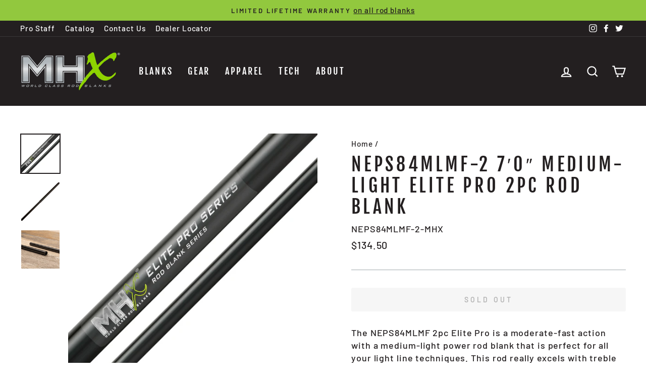

--- FILE ---
content_type: text/html; charset=utf-8
request_url: https://www.fishmhx.com/products/neps84mlmf-2-7-0-medium-light-elite-pro-2pc-rod-blank
body_size: 33344
content:
<!doctype html>
<html class="no-js" lang="en" dir="ltr">
<head>
  <meta charset="utf-8">
  <meta http-equiv="X-UA-Compatible" content="IE=edge,chrome=1">
  <meta name="viewport" content="width=device-width,initial-scale=1">
  <meta name="theme-color" content="#92c83e">
  <link rel="canonical" href="https://www.fishmhx.com/products/neps84mlmf-2-7-0-medium-light-elite-pro-2pc-rod-blank">
  <link rel="canonical" href="https://www.fishmhx.com/products/neps84mlmf-2-7-0-medium-light-elite-pro-2pc-rod-blank">
  <link rel="preconnect" href="https://cdn.shopify.com">
  <link rel="preconnect" href="https://fonts.shopifycdn.com">
  <link rel="dns-prefetch" href="https://productreviews.shopifycdn.com">
  <link rel="dns-prefetch" href="https://ajax.googleapis.com">
  <link rel="dns-prefetch" href="https://maps.googleapis.com">
  <link rel="dns-prefetch" href="https://maps.gstatic.com"><link rel="shortcut icon" href="//www.fishmhx.com/cdn/shop/files/x5_32x32.png?v=1613162143" type="image/png" /><title>NEPS84MLMF-2 7′0″ Medium-Light Elite Pro 2pc Rod Blank
&ndash; MHX
</title>
<meta name="description" content="The NEPS84MLMF 2pc Elite Pro is a moderate-fast action with a medium-light power rod blank that is perfect for all your light line techniques. This rod really excels with treble hook or single open hook baits with its Moderate-fast action once the fish is on, he doesn&#39;t stand a chance."><meta property="og:site_name" content="MHX">
  <meta property="og:url" content="https://www.fishmhx.com/products/neps84mlmf-2-7-0-medium-light-elite-pro-2pc-rod-blank">
  <meta property="og:title" content="NEPS84MLMF-2 7′0″ Medium-Light Elite Pro 2pc Rod Blank">
  <meta property="og:type" content="product">
  <meta property="og:description" content="The NEPS84MLMF 2pc Elite Pro is a moderate-fast action with a medium-light power rod blank that is perfect for all your light line techniques. This rod really excels with treble hook or single open hook baits with its Moderate-fast action once the fish is on, he doesn&#39;t stand a chance."><meta property="og:image" content="http://www.fishmhx.com/cdn/shop/products/Elite-Pro-2pc-1_c82bf8c6-fadb-46b8-b9e3-069b57b5e2bc_1200x1200.jpg?v=1647030110"><meta property="og:image" content="http://www.fishmhx.com/cdn/shop/products/Elite-Pro-2pc-2_4d9bb235-d87a-489c-9b64-e32112015d21_1200x1200.jpg?v=1647030110"><meta property="og:image" content="http://www.fishmhx.com/cdn/shop/products/Elite-Pro-2pc-3_78e42ff8-d3d1-4c13-b817-e6bc4717fb33_1200x1200.jpg?v=1647030111">
  <meta property="og:image:secure_url" content="https://www.fishmhx.com/cdn/shop/products/Elite-Pro-2pc-1_c82bf8c6-fadb-46b8-b9e3-069b57b5e2bc_1200x1200.jpg?v=1647030110"><meta property="og:image:secure_url" content="https://www.fishmhx.com/cdn/shop/products/Elite-Pro-2pc-2_4d9bb235-d87a-489c-9b64-e32112015d21_1200x1200.jpg?v=1647030110"><meta property="og:image:secure_url" content="https://www.fishmhx.com/cdn/shop/products/Elite-Pro-2pc-3_78e42ff8-d3d1-4c13-b817-e6bc4717fb33_1200x1200.jpg?v=1647030111">
  <meta name="twitter:site" content="@fishmhx">
  <meta name="twitter:card" content="summary_large_image">
  <meta name="twitter:title" content="NEPS84MLMF-2 7′0″ Medium-Light Elite Pro 2pc Rod Blank">
  <meta name="twitter:description" content="The NEPS84MLMF 2pc Elite Pro is a moderate-fast action with a medium-light power rod blank that is perfect for all your light line techniques. This rod really excels with treble hook or single open hook baits with its Moderate-fast action once the fish is on, he doesn&#39;t stand a chance.">
<style data-shopify>@font-face {
  font-family: "Fjalla One";
  font-weight: 400;
  font-style: normal;
  font-display: swap;
  src: url("//www.fishmhx.com/cdn/fonts/fjalla_one/fjallaone_n4.262edaf1abaf5ed669f7ecd26fc3e24707a0ad85.woff2") format("woff2"),
       url("//www.fishmhx.com/cdn/fonts/fjalla_one/fjallaone_n4.f67f40342efd2b34cae019d50b4b5c4da6fc5da7.woff") format("woff");
}

  @font-face {
  font-family: Barlow;
  font-weight: 500;
  font-style: normal;
  font-display: swap;
  src: url("//www.fishmhx.com/cdn/fonts/barlow/barlow_n5.a193a1990790eba0cc5cca569d23799830e90f07.woff2") format("woff2"),
       url("//www.fishmhx.com/cdn/fonts/barlow/barlow_n5.ae31c82169b1dc0715609b8cc6a610b917808358.woff") format("woff");
}


  @font-face {
  font-family: Barlow;
  font-weight: 600;
  font-style: normal;
  font-display: swap;
  src: url("//www.fishmhx.com/cdn/fonts/barlow/barlow_n6.329f582a81f63f125e63c20a5a80ae9477df68e1.woff2") format("woff2"),
       url("//www.fishmhx.com/cdn/fonts/barlow/barlow_n6.0163402e36247bcb8b02716880d0b39568412e9e.woff") format("woff");
}

  @font-face {
  font-family: Barlow;
  font-weight: 500;
  font-style: italic;
  font-display: swap;
  src: url("//www.fishmhx.com/cdn/fonts/barlow/barlow_i5.714d58286997b65cd479af615cfa9bb0a117a573.woff2") format("woff2"),
       url("//www.fishmhx.com/cdn/fonts/barlow/barlow_i5.0120f77e6447d3b5df4bbec8ad8c2d029d87fb21.woff") format("woff");
}

  @font-face {
  font-family: Barlow;
  font-weight: 600;
  font-style: italic;
  font-display: swap;
  src: url("//www.fishmhx.com/cdn/fonts/barlow/barlow_i6.5a22bd20fb27bad4d7674cc6e666fb9c77d813bb.woff2") format("woff2"),
       url("//www.fishmhx.com/cdn/fonts/barlow/barlow_i6.1c8787fcb59f3add01a87f21b38c7ef797e3b3a1.woff") format("woff");
}

</style><link href="//www.fishmhx.com/cdn/shop/t/15/assets/theme.css?v=118414472350260871121724169326" rel="stylesheet" type="text/css" media="all" />
<style data-shopify>:root {
    --typeHeaderPrimary: "Fjalla One";
    --typeHeaderFallback: sans-serif;
    --typeHeaderSize: 42px;
    --typeHeaderWeight: 400;
    --typeHeaderLineHeight: 1.2;
    --typeHeaderSpacing: 0.15em;

    --typeBasePrimary:Barlow;
    --typeBaseFallback:sans-serif;
    --typeBaseSize: 18px;
    --typeBaseWeight: 500;
    --typeBaseSpacing: 0.05em;
    --typeBaseLineHeight: 1.4;

    --typeCollectionTitle: 23px;

    --iconWeight: 5px;
    --iconLinecaps: miter;

    
      --buttonRadius: 3px;
    

    --colorGridOverlayOpacity: 0.1;
  }</style><script>
    document.documentElement.className = document.documentElement.className.replace('no-js', 'js');

    window.theme = window.theme || {};
    theme.routes = {
      home: "/",
      cart: "/cart",
      cartAdd: "/cart/add.js",
      cartChange: "/cart/change"
    };
    theme.strings = {
      soldOut: "Sold Out",
      unavailable: "Unavailable",
      stockLabel: "Only [count] items in stock!",
      willNotShipUntil: "Will not ship until [date]",
      willBeInStockAfter: "Will be in stock after [date]",
      waitingForStock: "Inventory on the way",
      savePrice: "Save [saved_amount]",
      cartEmpty: "Your cart is currently empty.",
      cartTermsConfirmation: "You must agree with the terms and conditions of sales to check out"
    };
    theme.settings = {
      dynamicVariantsEnable: true,
      dynamicVariantType: "button",
      cartType: "page",
      moneyFormat: "${{amount}}",
      saveType: "dollar",
      recentlyViewedEnabled: false,
      predictiveSearch: true,
      predictiveSearchType: "product,article",
      inventoryThreshold: 4,
      quickView: false,
      themeName: 'Impulse',
      themeVersion: "3.6.2"
    };
  </script>

  <script>window.performance && window.performance.mark && window.performance.mark('shopify.content_for_header.start');</script><meta id="shopify-digital-wallet" name="shopify-digital-wallet" content="/18630741/digital_wallets/dialog">
<meta name="shopify-checkout-api-token" content="0872d052720daf2ded85a445d58fc14b">
<meta id="in-context-paypal-metadata" data-shop-id="18630741" data-venmo-supported="false" data-environment="production" data-locale="en_US" data-paypal-v4="true" data-currency="USD">
<link rel="alternate" type="application/json+oembed" href="https://www.fishmhx.com/products/neps84mlmf-2-7-0-medium-light-elite-pro-2pc-rod-blank.oembed">
<script async="async" src="/checkouts/internal/preloads.js?locale=en-US"></script>
<link rel="preconnect" href="https://shop.app" crossorigin="anonymous">
<script async="async" src="https://shop.app/checkouts/internal/preloads.js?locale=en-US&shop_id=18630741" crossorigin="anonymous"></script>
<script id="shopify-features" type="application/json">{"accessToken":"0872d052720daf2ded85a445d58fc14b","betas":["rich-media-storefront-analytics"],"domain":"www.fishmhx.com","predictiveSearch":true,"shopId":18630741,"locale":"en"}</script>
<script>var Shopify = Shopify || {};
Shopify.shop = "fishmhx.myshopify.com";
Shopify.locale = "en";
Shopify.currency = {"active":"USD","rate":"1.0"};
Shopify.country = "US";
Shopify.theme = {"name":"Impulse MHX 3.6.2 (no add to cart)","id":125696671787,"schema_name":"Impulse","schema_version":"3.6.2","theme_store_id":null,"role":"main"};
Shopify.theme.handle = "null";
Shopify.theme.style = {"id":null,"handle":null};
Shopify.cdnHost = "www.fishmhx.com/cdn";
Shopify.routes = Shopify.routes || {};
Shopify.routes.root = "/";</script>
<script type="module">!function(o){(o.Shopify=o.Shopify||{}).modules=!0}(window);</script>
<script>!function(o){function n(){var o=[];function n(){o.push(Array.prototype.slice.apply(arguments))}return n.q=o,n}var t=o.Shopify=o.Shopify||{};t.loadFeatures=n(),t.autoloadFeatures=n()}(window);</script>
<script>
  window.ShopifyPay = window.ShopifyPay || {};
  window.ShopifyPay.apiHost = "shop.app\/pay";
  window.ShopifyPay.redirectState = null;
</script>
<script id="shop-js-analytics" type="application/json">{"pageType":"product"}</script>
<script defer="defer" async type="module" src="//www.fishmhx.com/cdn/shopifycloud/shop-js/modules/v2/client.init-shop-cart-sync_BT-GjEfc.en.esm.js"></script>
<script defer="defer" async type="module" src="//www.fishmhx.com/cdn/shopifycloud/shop-js/modules/v2/chunk.common_D58fp_Oc.esm.js"></script>
<script defer="defer" async type="module" src="//www.fishmhx.com/cdn/shopifycloud/shop-js/modules/v2/chunk.modal_xMitdFEc.esm.js"></script>
<script type="module">
  await import("//www.fishmhx.com/cdn/shopifycloud/shop-js/modules/v2/client.init-shop-cart-sync_BT-GjEfc.en.esm.js");
await import("//www.fishmhx.com/cdn/shopifycloud/shop-js/modules/v2/chunk.common_D58fp_Oc.esm.js");
await import("//www.fishmhx.com/cdn/shopifycloud/shop-js/modules/v2/chunk.modal_xMitdFEc.esm.js");

  window.Shopify.SignInWithShop?.initShopCartSync?.({"fedCMEnabled":true,"windoidEnabled":true});

</script>
<script>
  window.Shopify = window.Shopify || {};
  if (!window.Shopify.featureAssets) window.Shopify.featureAssets = {};
  window.Shopify.featureAssets['shop-js'] = {"shop-cart-sync":["modules/v2/client.shop-cart-sync_DZOKe7Ll.en.esm.js","modules/v2/chunk.common_D58fp_Oc.esm.js","modules/v2/chunk.modal_xMitdFEc.esm.js"],"init-fed-cm":["modules/v2/client.init-fed-cm_B6oLuCjv.en.esm.js","modules/v2/chunk.common_D58fp_Oc.esm.js","modules/v2/chunk.modal_xMitdFEc.esm.js"],"shop-cash-offers":["modules/v2/client.shop-cash-offers_D2sdYoxE.en.esm.js","modules/v2/chunk.common_D58fp_Oc.esm.js","modules/v2/chunk.modal_xMitdFEc.esm.js"],"shop-login-button":["modules/v2/client.shop-login-button_QeVjl5Y3.en.esm.js","modules/v2/chunk.common_D58fp_Oc.esm.js","modules/v2/chunk.modal_xMitdFEc.esm.js"],"pay-button":["modules/v2/client.pay-button_DXTOsIq6.en.esm.js","modules/v2/chunk.common_D58fp_Oc.esm.js","modules/v2/chunk.modal_xMitdFEc.esm.js"],"shop-button":["modules/v2/client.shop-button_DQZHx9pm.en.esm.js","modules/v2/chunk.common_D58fp_Oc.esm.js","modules/v2/chunk.modal_xMitdFEc.esm.js"],"avatar":["modules/v2/client.avatar_BTnouDA3.en.esm.js"],"init-windoid":["modules/v2/client.init-windoid_CR1B-cfM.en.esm.js","modules/v2/chunk.common_D58fp_Oc.esm.js","modules/v2/chunk.modal_xMitdFEc.esm.js"],"init-shop-for-new-customer-accounts":["modules/v2/client.init-shop-for-new-customer-accounts_C_vY_xzh.en.esm.js","modules/v2/client.shop-login-button_QeVjl5Y3.en.esm.js","modules/v2/chunk.common_D58fp_Oc.esm.js","modules/v2/chunk.modal_xMitdFEc.esm.js"],"init-shop-email-lookup-coordinator":["modules/v2/client.init-shop-email-lookup-coordinator_BI7n9ZSv.en.esm.js","modules/v2/chunk.common_D58fp_Oc.esm.js","modules/v2/chunk.modal_xMitdFEc.esm.js"],"init-shop-cart-sync":["modules/v2/client.init-shop-cart-sync_BT-GjEfc.en.esm.js","modules/v2/chunk.common_D58fp_Oc.esm.js","modules/v2/chunk.modal_xMitdFEc.esm.js"],"shop-toast-manager":["modules/v2/client.shop-toast-manager_DiYdP3xc.en.esm.js","modules/v2/chunk.common_D58fp_Oc.esm.js","modules/v2/chunk.modal_xMitdFEc.esm.js"],"init-customer-accounts":["modules/v2/client.init-customer-accounts_D9ZNqS-Q.en.esm.js","modules/v2/client.shop-login-button_QeVjl5Y3.en.esm.js","modules/v2/chunk.common_D58fp_Oc.esm.js","modules/v2/chunk.modal_xMitdFEc.esm.js"],"init-customer-accounts-sign-up":["modules/v2/client.init-customer-accounts-sign-up_iGw4briv.en.esm.js","modules/v2/client.shop-login-button_QeVjl5Y3.en.esm.js","modules/v2/chunk.common_D58fp_Oc.esm.js","modules/v2/chunk.modal_xMitdFEc.esm.js"],"shop-follow-button":["modules/v2/client.shop-follow-button_CqMgW2wH.en.esm.js","modules/v2/chunk.common_D58fp_Oc.esm.js","modules/v2/chunk.modal_xMitdFEc.esm.js"],"checkout-modal":["modules/v2/client.checkout-modal_xHeaAweL.en.esm.js","modules/v2/chunk.common_D58fp_Oc.esm.js","modules/v2/chunk.modal_xMitdFEc.esm.js"],"shop-login":["modules/v2/client.shop-login_D91U-Q7h.en.esm.js","modules/v2/chunk.common_D58fp_Oc.esm.js","modules/v2/chunk.modal_xMitdFEc.esm.js"],"lead-capture":["modules/v2/client.lead-capture_BJmE1dJe.en.esm.js","modules/v2/chunk.common_D58fp_Oc.esm.js","modules/v2/chunk.modal_xMitdFEc.esm.js"],"payment-terms":["modules/v2/client.payment-terms_Ci9AEqFq.en.esm.js","modules/v2/chunk.common_D58fp_Oc.esm.js","modules/v2/chunk.modal_xMitdFEc.esm.js"]};
</script>
<script>(function() {
  var isLoaded = false;
  function asyncLoad() {
    if (isLoaded) return;
    isLoaded = true;
    var urls = ["https:\/\/chimpstatic.com\/mcjs-connected\/js\/users\/e9b99367854fc3fdd605afddc\/a9b8cedf0b6c88fdf7b916734.js?shop=fishmhx.myshopify.com"];
    for (var i = 0; i < urls.length; i++) {
      var s = document.createElement('script');
      s.type = 'text/javascript';
      s.async = true;
      s.src = urls[i];
      var x = document.getElementsByTagName('script')[0];
      x.parentNode.insertBefore(s, x);
    }
  };
  if(window.attachEvent) {
    window.attachEvent('onload', asyncLoad);
  } else {
    window.addEventListener('load', asyncLoad, false);
  }
})();</script>
<script id="__st">var __st={"a":18630741,"offset":-18000,"reqid":"2c60d3ef-f1b2-497d-9ff6-90c8f8d91d56-1769116105","pageurl":"www.fishmhx.com\/products\/neps84mlmf-2-7-0-medium-light-elite-pro-2pc-rod-blank","u":"706958d5d350","p":"product","rtyp":"product","rid":6649962332203};</script>
<script>window.ShopifyPaypalV4VisibilityTracking = true;</script>
<script id="captcha-bootstrap">!function(){'use strict';const t='contact',e='account',n='new_comment',o=[[t,t],['blogs',n],['comments',n],[t,'customer']],c=[[e,'customer_login'],[e,'guest_login'],[e,'recover_customer_password'],[e,'create_customer']],r=t=>t.map((([t,e])=>`form[action*='/${t}']:not([data-nocaptcha='true']) input[name='form_type'][value='${e}']`)).join(','),a=t=>()=>t?[...document.querySelectorAll(t)].map((t=>t.form)):[];function s(){const t=[...o],e=r(t);return a(e)}const i='password',u='form_key',d=['recaptcha-v3-token','g-recaptcha-response','h-captcha-response',i],f=()=>{try{return window.sessionStorage}catch{return}},m='__shopify_v',_=t=>t.elements[u];function p(t,e,n=!1){try{const o=window.sessionStorage,c=JSON.parse(o.getItem(e)),{data:r}=function(t){const{data:e,action:n}=t;return t[m]||n?{data:e,action:n}:{data:t,action:n}}(c);for(const[e,n]of Object.entries(r))t.elements[e]&&(t.elements[e].value=n);n&&o.removeItem(e)}catch(o){console.error('form repopulation failed',{error:o})}}const l='form_type',E='cptcha';function T(t){t.dataset[E]=!0}const w=window,h=w.document,L='Shopify',v='ce_forms',y='captcha';let A=!1;((t,e)=>{const n=(g='f06e6c50-85a8-45c8-87d0-21a2b65856fe',I='https://cdn.shopify.com/shopifycloud/storefront-forms-hcaptcha/ce_storefront_forms_captcha_hcaptcha.v1.5.2.iife.js',D={infoText:'Protected by hCaptcha',privacyText:'Privacy',termsText:'Terms'},(t,e,n)=>{const o=w[L][v],c=o.bindForm;if(c)return c(t,g,e,D).then(n);var r;o.q.push([[t,g,e,D],n]),r=I,A||(h.body.append(Object.assign(h.createElement('script'),{id:'captcha-provider',async:!0,src:r})),A=!0)});var g,I,D;w[L]=w[L]||{},w[L][v]=w[L][v]||{},w[L][v].q=[],w[L][y]=w[L][y]||{},w[L][y].protect=function(t,e){n(t,void 0,e),T(t)},Object.freeze(w[L][y]),function(t,e,n,w,h,L){const[v,y,A,g]=function(t,e,n){const i=e?o:[],u=t?c:[],d=[...i,...u],f=r(d),m=r(i),_=r(d.filter((([t,e])=>n.includes(e))));return[a(f),a(m),a(_),s()]}(w,h,L),I=t=>{const e=t.target;return e instanceof HTMLFormElement?e:e&&e.form},D=t=>v().includes(t);t.addEventListener('submit',(t=>{const e=I(t);if(!e)return;const n=D(e)&&!e.dataset.hcaptchaBound&&!e.dataset.recaptchaBound,o=_(e),c=g().includes(e)&&(!o||!o.value);(n||c)&&t.preventDefault(),c&&!n&&(function(t){try{if(!f())return;!function(t){const e=f();if(!e)return;const n=_(t);if(!n)return;const o=n.value;o&&e.removeItem(o)}(t);const e=Array.from(Array(32),(()=>Math.random().toString(36)[2])).join('');!function(t,e){_(t)||t.append(Object.assign(document.createElement('input'),{type:'hidden',name:u})),t.elements[u].value=e}(t,e),function(t,e){const n=f();if(!n)return;const o=[...t.querySelectorAll(`input[type='${i}']`)].map((({name:t})=>t)),c=[...d,...o],r={};for(const[a,s]of new FormData(t).entries())c.includes(a)||(r[a]=s);n.setItem(e,JSON.stringify({[m]:1,action:t.action,data:r}))}(t,e)}catch(e){console.error('failed to persist form',e)}}(e),e.submit())}));const S=(t,e)=>{t&&!t.dataset[E]&&(n(t,e.some((e=>e===t))),T(t))};for(const o of['focusin','change'])t.addEventListener(o,(t=>{const e=I(t);D(e)&&S(e,y())}));const B=e.get('form_key'),M=e.get(l),P=B&&M;t.addEventListener('DOMContentLoaded',(()=>{const t=y();if(P)for(const e of t)e.elements[l].value===M&&p(e,B);[...new Set([...A(),...v().filter((t=>'true'===t.dataset.shopifyCaptcha))])].forEach((e=>S(e,t)))}))}(h,new URLSearchParams(w.location.search),n,t,e,['guest_login'])})(!0,!0)}();</script>
<script integrity="sha256-4kQ18oKyAcykRKYeNunJcIwy7WH5gtpwJnB7kiuLZ1E=" data-source-attribution="shopify.loadfeatures" defer="defer" src="//www.fishmhx.com/cdn/shopifycloud/storefront/assets/storefront/load_feature-a0a9edcb.js" crossorigin="anonymous"></script>
<script crossorigin="anonymous" defer="defer" src="//www.fishmhx.com/cdn/shopifycloud/storefront/assets/shopify_pay/storefront-65b4c6d7.js?v=20250812"></script>
<script data-source-attribution="shopify.dynamic_checkout.dynamic.init">var Shopify=Shopify||{};Shopify.PaymentButton=Shopify.PaymentButton||{isStorefrontPortableWallets:!0,init:function(){window.Shopify.PaymentButton.init=function(){};var t=document.createElement("script");t.src="https://www.fishmhx.com/cdn/shopifycloud/portable-wallets/latest/portable-wallets.en.js",t.type="module",document.head.appendChild(t)}};
</script>
<script data-source-attribution="shopify.dynamic_checkout.buyer_consent">
  function portableWalletsHideBuyerConsent(e){var t=document.getElementById("shopify-buyer-consent"),n=document.getElementById("shopify-subscription-policy-button");t&&n&&(t.classList.add("hidden"),t.setAttribute("aria-hidden","true"),n.removeEventListener("click",e))}function portableWalletsShowBuyerConsent(e){var t=document.getElementById("shopify-buyer-consent"),n=document.getElementById("shopify-subscription-policy-button");t&&n&&(t.classList.remove("hidden"),t.removeAttribute("aria-hidden"),n.addEventListener("click",e))}window.Shopify?.PaymentButton&&(window.Shopify.PaymentButton.hideBuyerConsent=portableWalletsHideBuyerConsent,window.Shopify.PaymentButton.showBuyerConsent=portableWalletsShowBuyerConsent);
</script>
<script data-source-attribution="shopify.dynamic_checkout.cart.bootstrap">document.addEventListener("DOMContentLoaded",(function(){function t(){return document.querySelector("shopify-accelerated-checkout-cart, shopify-accelerated-checkout")}if(t())Shopify.PaymentButton.init();else{new MutationObserver((function(e,n){t()&&(Shopify.PaymentButton.init(),n.disconnect())})).observe(document.body,{childList:!0,subtree:!0})}}));
</script>
<link id="shopify-accelerated-checkout-styles" rel="stylesheet" media="screen" href="https://www.fishmhx.com/cdn/shopifycloud/portable-wallets/latest/accelerated-checkout-backwards-compat.css" crossorigin="anonymous">
<style id="shopify-accelerated-checkout-cart">
        #shopify-buyer-consent {
  margin-top: 1em;
  display: inline-block;
  width: 100%;
}

#shopify-buyer-consent.hidden {
  display: none;
}

#shopify-subscription-policy-button {
  background: none;
  border: none;
  padding: 0;
  text-decoration: underline;
  font-size: inherit;
  cursor: pointer;
}

#shopify-subscription-policy-button::before {
  box-shadow: none;
}

      </style>

<script>window.performance && window.performance.mark && window.performance.mark('shopify.content_for_header.end');</script>

  <script src="//www.fishmhx.com/cdn/shop/t/15/assets/vendor-scripts-v7.js" defer="defer"></script><script src="//www.fishmhx.com/cdn/shop/t/15/assets/theme.js?v=124657581277378315301672797094" defer="defer"></script><link href="https://monorail-edge.shopifysvc.com" rel="dns-prefetch">
<script>(function(){if ("sendBeacon" in navigator && "performance" in window) {try {var session_token_from_headers = performance.getEntriesByType('navigation')[0].serverTiming.find(x => x.name == '_s').description;} catch {var session_token_from_headers = undefined;}var session_cookie_matches = document.cookie.match(/_shopify_s=([^;]*)/);var session_token_from_cookie = session_cookie_matches && session_cookie_matches.length === 2 ? session_cookie_matches[1] : "";var session_token = session_token_from_headers || session_token_from_cookie || "";function handle_abandonment_event(e) {var entries = performance.getEntries().filter(function(entry) {return /monorail-edge.shopifysvc.com/.test(entry.name);});if (!window.abandonment_tracked && entries.length === 0) {window.abandonment_tracked = true;var currentMs = Date.now();var navigation_start = performance.timing.navigationStart;var payload = {shop_id: 18630741,url: window.location.href,navigation_start,duration: currentMs - navigation_start,session_token,page_type: "product"};window.navigator.sendBeacon("https://monorail-edge.shopifysvc.com/v1/produce", JSON.stringify({schema_id: "online_store_buyer_site_abandonment/1.1",payload: payload,metadata: {event_created_at_ms: currentMs,event_sent_at_ms: currentMs}}));}}window.addEventListener('pagehide', handle_abandonment_event);}}());</script>
<script id="web-pixels-manager-setup">(function e(e,d,r,n,o){if(void 0===o&&(o={}),!Boolean(null===(a=null===(i=window.Shopify)||void 0===i?void 0:i.analytics)||void 0===a?void 0:a.replayQueue)){var i,a;window.Shopify=window.Shopify||{};var t=window.Shopify;t.analytics=t.analytics||{};var s=t.analytics;s.replayQueue=[],s.publish=function(e,d,r){return s.replayQueue.push([e,d,r]),!0};try{self.performance.mark("wpm:start")}catch(e){}var l=function(){var e={modern:/Edge?\/(1{2}[4-9]|1[2-9]\d|[2-9]\d{2}|\d{4,})\.\d+(\.\d+|)|Firefox\/(1{2}[4-9]|1[2-9]\d|[2-9]\d{2}|\d{4,})\.\d+(\.\d+|)|Chrom(ium|e)\/(9{2}|\d{3,})\.\d+(\.\d+|)|(Maci|X1{2}).+ Version\/(15\.\d+|(1[6-9]|[2-9]\d|\d{3,})\.\d+)([,.]\d+|)( \(\w+\)|)( Mobile\/\w+|) Safari\/|Chrome.+OPR\/(9{2}|\d{3,})\.\d+\.\d+|(CPU[ +]OS|iPhone[ +]OS|CPU[ +]iPhone|CPU IPhone OS|CPU iPad OS)[ +]+(15[._]\d+|(1[6-9]|[2-9]\d|\d{3,})[._]\d+)([._]\d+|)|Android:?[ /-](13[3-9]|1[4-9]\d|[2-9]\d{2}|\d{4,})(\.\d+|)(\.\d+|)|Android.+Firefox\/(13[5-9]|1[4-9]\d|[2-9]\d{2}|\d{4,})\.\d+(\.\d+|)|Android.+Chrom(ium|e)\/(13[3-9]|1[4-9]\d|[2-9]\d{2}|\d{4,})\.\d+(\.\d+|)|SamsungBrowser\/([2-9]\d|\d{3,})\.\d+/,legacy:/Edge?\/(1[6-9]|[2-9]\d|\d{3,})\.\d+(\.\d+|)|Firefox\/(5[4-9]|[6-9]\d|\d{3,})\.\d+(\.\d+|)|Chrom(ium|e)\/(5[1-9]|[6-9]\d|\d{3,})\.\d+(\.\d+|)([\d.]+$|.*Safari\/(?![\d.]+ Edge\/[\d.]+$))|(Maci|X1{2}).+ Version\/(10\.\d+|(1[1-9]|[2-9]\d|\d{3,})\.\d+)([,.]\d+|)( \(\w+\)|)( Mobile\/\w+|) Safari\/|Chrome.+OPR\/(3[89]|[4-9]\d|\d{3,})\.\d+\.\d+|(CPU[ +]OS|iPhone[ +]OS|CPU[ +]iPhone|CPU IPhone OS|CPU iPad OS)[ +]+(10[._]\d+|(1[1-9]|[2-9]\d|\d{3,})[._]\d+)([._]\d+|)|Android:?[ /-](13[3-9]|1[4-9]\d|[2-9]\d{2}|\d{4,})(\.\d+|)(\.\d+|)|Mobile Safari.+OPR\/([89]\d|\d{3,})\.\d+\.\d+|Android.+Firefox\/(13[5-9]|1[4-9]\d|[2-9]\d{2}|\d{4,})\.\d+(\.\d+|)|Android.+Chrom(ium|e)\/(13[3-9]|1[4-9]\d|[2-9]\d{2}|\d{4,})\.\d+(\.\d+|)|Android.+(UC? ?Browser|UCWEB|U3)[ /]?(15\.([5-9]|\d{2,})|(1[6-9]|[2-9]\d|\d{3,})\.\d+)\.\d+|SamsungBrowser\/(5\.\d+|([6-9]|\d{2,})\.\d+)|Android.+MQ{2}Browser\/(14(\.(9|\d{2,})|)|(1[5-9]|[2-9]\d|\d{3,})(\.\d+|))(\.\d+|)|K[Aa][Ii]OS\/(3\.\d+|([4-9]|\d{2,})\.\d+)(\.\d+|)/},d=e.modern,r=e.legacy,n=navigator.userAgent;return n.match(d)?"modern":n.match(r)?"legacy":"unknown"}(),u="modern"===l?"modern":"legacy",c=(null!=n?n:{modern:"",legacy:""})[u],f=function(e){return[e.baseUrl,"/wpm","/b",e.hashVersion,"modern"===e.buildTarget?"m":"l",".js"].join("")}({baseUrl:d,hashVersion:r,buildTarget:u}),m=function(e){var d=e.version,r=e.bundleTarget,n=e.surface,o=e.pageUrl,i=e.monorailEndpoint;return{emit:function(e){var a=e.status,t=e.errorMsg,s=(new Date).getTime(),l=JSON.stringify({metadata:{event_sent_at_ms:s},events:[{schema_id:"web_pixels_manager_load/3.1",payload:{version:d,bundle_target:r,page_url:o,status:a,surface:n,error_msg:t},metadata:{event_created_at_ms:s}}]});if(!i)return console&&console.warn&&console.warn("[Web Pixels Manager] No Monorail endpoint provided, skipping logging."),!1;try{return self.navigator.sendBeacon.bind(self.navigator)(i,l)}catch(e){}var u=new XMLHttpRequest;try{return u.open("POST",i,!0),u.setRequestHeader("Content-Type","text/plain"),u.send(l),!0}catch(e){return console&&console.warn&&console.warn("[Web Pixels Manager] Got an unhandled error while logging to Monorail."),!1}}}}({version:r,bundleTarget:l,surface:e.surface,pageUrl:self.location.href,monorailEndpoint:e.monorailEndpoint});try{o.browserTarget=l,function(e){var d=e.src,r=e.async,n=void 0===r||r,o=e.onload,i=e.onerror,a=e.sri,t=e.scriptDataAttributes,s=void 0===t?{}:t,l=document.createElement("script"),u=document.querySelector("head"),c=document.querySelector("body");if(l.async=n,l.src=d,a&&(l.integrity=a,l.crossOrigin="anonymous"),s)for(var f in s)if(Object.prototype.hasOwnProperty.call(s,f))try{l.dataset[f]=s[f]}catch(e){}if(o&&l.addEventListener("load",o),i&&l.addEventListener("error",i),u)u.appendChild(l);else{if(!c)throw new Error("Did not find a head or body element to append the script");c.appendChild(l)}}({src:f,async:!0,onload:function(){if(!function(){var e,d;return Boolean(null===(d=null===(e=window.Shopify)||void 0===e?void 0:e.analytics)||void 0===d?void 0:d.initialized)}()){var d=window.webPixelsManager.init(e)||void 0;if(d){var r=window.Shopify.analytics;r.replayQueue.forEach((function(e){var r=e[0],n=e[1],o=e[2];d.publishCustomEvent(r,n,o)})),r.replayQueue=[],r.publish=d.publishCustomEvent,r.visitor=d.visitor,r.initialized=!0}}},onerror:function(){return m.emit({status:"failed",errorMsg:"".concat(f," has failed to load")})},sri:function(e){var d=/^sha384-[A-Za-z0-9+/=]+$/;return"string"==typeof e&&d.test(e)}(c)?c:"",scriptDataAttributes:o}),m.emit({status:"loading"})}catch(e){m.emit({status:"failed",errorMsg:(null==e?void 0:e.message)||"Unknown error"})}}})({shopId: 18630741,storefrontBaseUrl: "https://www.fishmhx.com",extensionsBaseUrl: "https://extensions.shopifycdn.com/cdn/shopifycloud/web-pixels-manager",monorailEndpoint: "https://monorail-edge.shopifysvc.com/unstable/produce_batch",surface: "storefront-renderer",enabledBetaFlags: ["2dca8a86"],webPixelsConfigList: [{"id":"67174443","eventPayloadVersion":"v1","runtimeContext":"LAX","scriptVersion":"1","type":"CUSTOM","privacyPurposes":["ANALYTICS"],"name":"Google Analytics tag (migrated)"},{"id":"shopify-app-pixel","configuration":"{}","eventPayloadVersion":"v1","runtimeContext":"STRICT","scriptVersion":"0450","apiClientId":"shopify-pixel","type":"APP","privacyPurposes":["ANALYTICS","MARKETING"]},{"id":"shopify-custom-pixel","eventPayloadVersion":"v1","runtimeContext":"LAX","scriptVersion":"0450","apiClientId":"shopify-pixel","type":"CUSTOM","privacyPurposes":["ANALYTICS","MARKETING"]}],isMerchantRequest: false,initData: {"shop":{"name":"MHX","paymentSettings":{"currencyCode":"USD"},"myshopifyDomain":"fishmhx.myshopify.com","countryCode":"US","storefrontUrl":"https:\/\/www.fishmhx.com"},"customer":null,"cart":null,"checkout":null,"productVariants":[{"price":{"amount":134.5,"currencyCode":"USD"},"product":{"title":"NEPS84MLMF-2 7′0″ Medium-Light Elite Pro 2pc Rod Blank","vendor":"MHX","id":"6649962332203","untranslatedTitle":"NEPS84MLMF-2 7′0″ Medium-Light Elite Pro 2pc Rod Blank","url":"\/products\/neps84mlmf-2-7-0-medium-light-elite-pro-2pc-rod-blank","type":"Rod Blanks"},"id":"39583592153131","image":{"src":"\/\/www.fishmhx.com\/cdn\/shop\/products\/Elite-Pro-2pc-1_c82bf8c6-fadb-46b8-b9e3-069b57b5e2bc.jpg?v=1647030110"},"sku":"NEPS84MLMF-2-MHX","title":"Default Title","untranslatedTitle":"Default Title"}],"purchasingCompany":null},},"https://www.fishmhx.com/cdn","fcfee988w5aeb613cpc8e4bc33m6693e112",{"modern":"","legacy":""},{"shopId":"18630741","storefrontBaseUrl":"https:\/\/www.fishmhx.com","extensionBaseUrl":"https:\/\/extensions.shopifycdn.com\/cdn\/shopifycloud\/web-pixels-manager","surface":"storefront-renderer","enabledBetaFlags":"[\"2dca8a86\"]","isMerchantRequest":"false","hashVersion":"fcfee988w5aeb613cpc8e4bc33m6693e112","publish":"custom","events":"[[\"page_viewed\",{}],[\"product_viewed\",{\"productVariant\":{\"price\":{\"amount\":134.5,\"currencyCode\":\"USD\"},\"product\":{\"title\":\"NEPS84MLMF-2 7′0″ Medium-Light Elite Pro 2pc Rod Blank\",\"vendor\":\"MHX\",\"id\":\"6649962332203\",\"untranslatedTitle\":\"NEPS84MLMF-2 7′0″ Medium-Light Elite Pro 2pc Rod Blank\",\"url\":\"\/products\/neps84mlmf-2-7-0-medium-light-elite-pro-2pc-rod-blank\",\"type\":\"Rod Blanks\"},\"id\":\"39583592153131\",\"image\":{\"src\":\"\/\/www.fishmhx.com\/cdn\/shop\/products\/Elite-Pro-2pc-1_c82bf8c6-fadb-46b8-b9e3-069b57b5e2bc.jpg?v=1647030110\"},\"sku\":\"NEPS84MLMF-2-MHX\",\"title\":\"Default Title\",\"untranslatedTitle\":\"Default Title\"}}]]"});</script><script>
  window.ShopifyAnalytics = window.ShopifyAnalytics || {};
  window.ShopifyAnalytics.meta = window.ShopifyAnalytics.meta || {};
  window.ShopifyAnalytics.meta.currency = 'USD';
  var meta = {"product":{"id":6649962332203,"gid":"gid:\/\/shopify\/Product\/6649962332203","vendor":"MHX","type":"Rod Blanks","handle":"neps84mlmf-2-7-0-medium-light-elite-pro-2pc-rod-blank","variants":[{"id":39583592153131,"price":13450,"name":"NEPS84MLMF-2 7′0″ Medium-Light Elite Pro 2pc Rod Blank","public_title":null,"sku":"NEPS84MLMF-2-MHX"}],"remote":false},"page":{"pageType":"product","resourceType":"product","resourceId":6649962332203,"requestId":"2c60d3ef-f1b2-497d-9ff6-90c8f8d91d56-1769116105"}};
  for (var attr in meta) {
    window.ShopifyAnalytics.meta[attr] = meta[attr];
  }
</script>
<script class="analytics">
  (function () {
    var customDocumentWrite = function(content) {
      var jquery = null;

      if (window.jQuery) {
        jquery = window.jQuery;
      } else if (window.Checkout && window.Checkout.$) {
        jquery = window.Checkout.$;
      }

      if (jquery) {
        jquery('body').append(content);
      }
    };

    var hasLoggedConversion = function(token) {
      if (token) {
        return document.cookie.indexOf('loggedConversion=' + token) !== -1;
      }
      return false;
    }

    var setCookieIfConversion = function(token) {
      if (token) {
        var twoMonthsFromNow = new Date(Date.now());
        twoMonthsFromNow.setMonth(twoMonthsFromNow.getMonth() + 2);

        document.cookie = 'loggedConversion=' + token + '; expires=' + twoMonthsFromNow;
      }
    }

    var trekkie = window.ShopifyAnalytics.lib = window.trekkie = window.trekkie || [];
    if (trekkie.integrations) {
      return;
    }
    trekkie.methods = [
      'identify',
      'page',
      'ready',
      'track',
      'trackForm',
      'trackLink'
    ];
    trekkie.factory = function(method) {
      return function() {
        var args = Array.prototype.slice.call(arguments);
        args.unshift(method);
        trekkie.push(args);
        return trekkie;
      };
    };
    for (var i = 0; i < trekkie.methods.length; i++) {
      var key = trekkie.methods[i];
      trekkie[key] = trekkie.factory(key);
    }
    trekkie.load = function(config) {
      trekkie.config = config || {};
      trekkie.config.initialDocumentCookie = document.cookie;
      var first = document.getElementsByTagName('script')[0];
      var script = document.createElement('script');
      script.type = 'text/javascript';
      script.onerror = function(e) {
        var scriptFallback = document.createElement('script');
        scriptFallback.type = 'text/javascript';
        scriptFallback.onerror = function(error) {
                var Monorail = {
      produce: function produce(monorailDomain, schemaId, payload) {
        var currentMs = new Date().getTime();
        var event = {
          schema_id: schemaId,
          payload: payload,
          metadata: {
            event_created_at_ms: currentMs,
            event_sent_at_ms: currentMs
          }
        };
        return Monorail.sendRequest("https://" + monorailDomain + "/v1/produce", JSON.stringify(event));
      },
      sendRequest: function sendRequest(endpointUrl, payload) {
        // Try the sendBeacon API
        if (window && window.navigator && typeof window.navigator.sendBeacon === 'function' && typeof window.Blob === 'function' && !Monorail.isIos12()) {
          var blobData = new window.Blob([payload], {
            type: 'text/plain'
          });

          if (window.navigator.sendBeacon(endpointUrl, blobData)) {
            return true;
          } // sendBeacon was not successful

        } // XHR beacon

        var xhr = new XMLHttpRequest();

        try {
          xhr.open('POST', endpointUrl);
          xhr.setRequestHeader('Content-Type', 'text/plain');
          xhr.send(payload);
        } catch (e) {
          console.log(e);
        }

        return false;
      },
      isIos12: function isIos12() {
        return window.navigator.userAgent.lastIndexOf('iPhone; CPU iPhone OS 12_') !== -1 || window.navigator.userAgent.lastIndexOf('iPad; CPU OS 12_') !== -1;
      }
    };
    Monorail.produce('monorail-edge.shopifysvc.com',
      'trekkie_storefront_load_errors/1.1',
      {shop_id: 18630741,
      theme_id: 125696671787,
      app_name: "storefront",
      context_url: window.location.href,
      source_url: "//www.fishmhx.com/cdn/s/trekkie.storefront.46a754ac07d08c656eb845cfbf513dd9a18d4ced.min.js"});

        };
        scriptFallback.async = true;
        scriptFallback.src = '//www.fishmhx.com/cdn/s/trekkie.storefront.46a754ac07d08c656eb845cfbf513dd9a18d4ced.min.js';
        first.parentNode.insertBefore(scriptFallback, first);
      };
      script.async = true;
      script.src = '//www.fishmhx.com/cdn/s/trekkie.storefront.46a754ac07d08c656eb845cfbf513dd9a18d4ced.min.js';
      first.parentNode.insertBefore(script, first);
    };
    trekkie.load(
      {"Trekkie":{"appName":"storefront","development":false,"defaultAttributes":{"shopId":18630741,"isMerchantRequest":null,"themeId":125696671787,"themeCityHash":"12647012406892781220","contentLanguage":"en","currency":"USD"},"isServerSideCookieWritingEnabled":true,"monorailRegion":"shop_domain","enabledBetaFlags":["65f19447"]},"Session Attribution":{},"S2S":{"facebookCapiEnabled":false,"source":"trekkie-storefront-renderer","apiClientId":580111}}
    );

    var loaded = false;
    trekkie.ready(function() {
      if (loaded) return;
      loaded = true;

      window.ShopifyAnalytics.lib = window.trekkie;

      var originalDocumentWrite = document.write;
      document.write = customDocumentWrite;
      try { window.ShopifyAnalytics.merchantGoogleAnalytics.call(this); } catch(error) {};
      document.write = originalDocumentWrite;

      window.ShopifyAnalytics.lib.page(null,{"pageType":"product","resourceType":"product","resourceId":6649962332203,"requestId":"2c60d3ef-f1b2-497d-9ff6-90c8f8d91d56-1769116105","shopifyEmitted":true});

      var match = window.location.pathname.match(/checkouts\/(.+)\/(thank_you|post_purchase)/)
      var token = match? match[1]: undefined;
      if (!hasLoggedConversion(token)) {
        setCookieIfConversion(token);
        window.ShopifyAnalytics.lib.track("Viewed Product",{"currency":"USD","variantId":39583592153131,"productId":6649962332203,"productGid":"gid:\/\/shopify\/Product\/6649962332203","name":"NEPS84MLMF-2 7′0″ Medium-Light Elite Pro 2pc Rod Blank","price":"134.50","sku":"NEPS84MLMF-2-MHX","brand":"MHX","variant":null,"category":"Rod Blanks","nonInteraction":true,"remote":false},undefined,undefined,{"shopifyEmitted":true});
      window.ShopifyAnalytics.lib.track("monorail:\/\/trekkie_storefront_viewed_product\/1.1",{"currency":"USD","variantId":39583592153131,"productId":6649962332203,"productGid":"gid:\/\/shopify\/Product\/6649962332203","name":"NEPS84MLMF-2 7′0″ Medium-Light Elite Pro 2pc Rod Blank","price":"134.50","sku":"NEPS84MLMF-2-MHX","brand":"MHX","variant":null,"category":"Rod Blanks","nonInteraction":true,"remote":false,"referer":"https:\/\/www.fishmhx.com\/products\/neps84mlmf-2-7-0-medium-light-elite-pro-2pc-rod-blank"});
      }
    });


        var eventsListenerScript = document.createElement('script');
        eventsListenerScript.async = true;
        eventsListenerScript.src = "//www.fishmhx.com/cdn/shopifycloud/storefront/assets/shop_events_listener-3da45d37.js";
        document.getElementsByTagName('head')[0].appendChild(eventsListenerScript);

})();</script>
  <script>
  if (!window.ga || (window.ga && typeof window.ga !== 'function')) {
    window.ga = function ga() {
      (window.ga.q = window.ga.q || []).push(arguments);
      if (window.Shopify && window.Shopify.analytics && typeof window.Shopify.analytics.publish === 'function') {
        window.Shopify.analytics.publish("ga_stub_called", {}, {sendTo: "google_osp_migration"});
      }
      console.error("Shopify's Google Analytics stub called with:", Array.from(arguments), "\nSee https://help.shopify.com/manual/promoting-marketing/pixels/pixel-migration#google for more information.");
    };
    if (window.Shopify && window.Shopify.analytics && typeof window.Shopify.analytics.publish === 'function') {
      window.Shopify.analytics.publish("ga_stub_initialized", {}, {sendTo: "google_osp_migration"});
    }
  }
</script>
<script
  defer
  src="https://www.fishmhx.com/cdn/shopifycloud/perf-kit/shopify-perf-kit-3.0.4.min.js"
  data-application="storefront-renderer"
  data-shop-id="18630741"
  data-render-region="gcp-us-central1"
  data-page-type="product"
  data-theme-instance-id="125696671787"
  data-theme-name="Impulse"
  data-theme-version="3.6.2"
  data-monorail-region="shop_domain"
  data-resource-timing-sampling-rate="10"
  data-shs="true"
  data-shs-beacon="true"
  data-shs-export-with-fetch="true"
  data-shs-logs-sample-rate="1"
  data-shs-beacon-endpoint="https://www.fishmhx.com/api/collect"
></script>
</head>

<body class="template-product" data-center-text="true" data-button_style="round-slight" data-type_header_capitalize="true" data-type_headers_align_text="true" data-type_product_capitalize="true" data-swatch_style="square" >

  <a class="in-page-link visually-hidden skip-link" href="#MainContent">Skip to content</a>

  <div id="PageContainer" class="page-container">
    <div class="transition-body"><div id="shopify-section-header" class="shopify-section">

<div id="NavDrawer" class="drawer drawer--right">
  <div class="drawer__contents">
    <div class="drawer__fixed-header drawer__fixed-header--full">
      <div class="drawer__header drawer__header--full appear-animation appear-delay-1">
        <div class="h2 drawer__title">
        </div>
        <div class="drawer__close">
          <button type="button" class="drawer__close-button js-drawer-close">
            <svg aria-hidden="true" focusable="false" role="presentation" class="icon icon-close" viewBox="0 0 64 64"><path d="M19 17.61l27.12 27.13m0-27.12L19 44.74"/></svg>
            <span class="icon__fallback-text">Close menu</span>
          </button>
        </div>
      </div>
    </div>
    <div class="drawer__scrollable">
      <ul class="mobile-nav mobile-nav--heading-style" role="navigation" aria-label="Primary"><li class="mobile-nav__item appear-animation appear-delay-2"><div class="mobile-nav__has-sublist"><a href="/collections/blanks"
                    class="mobile-nav__link mobile-nav__link--top-level"
                    id="Label-collections-blanks1"
                    >
                    Blanks
                  </a>
                  <div class="mobile-nav__toggle">
                    <button type="button"
                      aria-controls="Linklist-collections-blanks1"
                      aria-labelledby="Label-collections-blanks1"
                      class="collapsible-trigger collapsible--auto-height"><span class="collapsible-trigger__icon collapsible-trigger__icon--open" role="presentation">
  <svg aria-hidden="true" focusable="false" role="presentation" class="icon icon--wide icon-chevron-down" viewBox="0 0 28 16"><path d="M1.57 1.59l12.76 12.77L27.1 1.59" stroke-width="2" stroke="#000" fill="none" fill-rule="evenodd"/></svg>
</span>
</button>
                  </div></div><div id="Linklist-collections-blanks1"
                class="mobile-nav__sublist collapsible-content collapsible-content--all"
                >
                <div class="collapsible-content__inner">
                  <ul class="mobile-nav__sublist"><li class="mobile-nav__item">
                        <div class="mobile-nav__child-item"><a href="/collections/freshwater"
                              class="mobile-nav__link"
                              id="Sublabel-collections-freshwater1"
                              >
                              Freshwater
                            </a><button type="button"
                              aria-controls="Sublinklist-collections-blanks1-collections-freshwater1"
                              aria-labelledby="Sublabel-collections-freshwater1"
                              class="collapsible-trigger"><span class="collapsible-trigger__icon collapsible-trigger__icon--circle collapsible-trigger__icon--open" role="presentation">
  <svg aria-hidden="true" focusable="false" role="presentation" class="icon icon--wide icon-chevron-down" viewBox="0 0 28 16"><path d="M1.57 1.59l12.76 12.77L27.1 1.59" stroke-width="2" stroke="#000" fill="none" fill-rule="evenodd"/></svg>
</span>
</button></div><div
                            id="Sublinklist-collections-blanks1-collections-freshwater1"
                            aria-labelledby="Sublabel-collections-freshwater1"
                            class="mobile-nav__sublist collapsible-content collapsible-content--all"
                            >
                            <div class="collapsible-content__inner">
                              <ul class="mobile-nav__grandchildlist"><li class="mobile-nav__item">
                                    <a href="/collections/crankbait" class="mobile-nav__link">
                                      Crankbait
                                    </a>
                                  </li><li class="mobile-nav__item">
                                    <a href="/collections/drop-shot" class="mobile-nav__link">
                                      Drop Shot
                                    </a>
                                  </li><li class="mobile-nav__item">
                                    <a href="/collections/elite-pro" class="mobile-nav__link">
                                      Elite Pro
                                    </a>
                                  </li><li class="mobile-nav__item">
                                    <a href="/collections/elite-x" class="mobile-nav__link">
                                      Elite X
                                    </a>
                                  </li><li class="mobile-nav__item">
                                    <a href="/collections/flipping-pitching" class="mobile-nav__link">
                                      Flipping & Pitching
                                    </a>
                                  </li><li class="mobile-nav__item">
                                    <a href="/collections/ice-fishing" class="mobile-nav__link">
                                      Ice Fishing
                                    </a>
                                  </li><li class="mobile-nav__item">
                                    <a href="/collections/light-spinning-ultralight" class="mobile-nav__link">
                                      Light Spinning & Ultralight
                                    </a>
                                  </li><li class="mobile-nav__item">
                                    <a href="/collections/mag-taper" class="mobile-nav__link">
                                      Mag Taper
                                    </a>
                                  </li><li class="mobile-nav__item">
                                    <a href="/collections/mag-xf" class="mobile-nav__link">
                                      Mag XF
                                    </a>
                                  </li><li class="mobile-nav__item">
                                    <a href="/collections/musky-pike" class="mobile-nav__link">
                                      Musky & Pike
                                    </a>
                                  </li><li class="mobile-nav__item">
                                    <a href="/collections/popping" class="mobile-nav__link">
                                      Popping
                                    </a>
                                  </li><li class="mobile-nav__item">
                                    <a href="/collections/x-glass-x-composite" class="mobile-nav__link">
                                      S-Glass & X-Composite
                                    </a>
                                  </li><li class="mobile-nav__item">
                                    <a href="/collections/salmon-steelhead" class="mobile-nav__link">
                                      Salmon & Steelhead
                                    </a>
                                  </li><li class="mobile-nav__item">
                                    <a href="/collections/shooter-dock-skipping" class="mobile-nav__link">
                                      Shooter - Dock Skipping
                                    </a>
                                  </li><li class="mobile-nav__item">
                                    <a href="/collections/spin-jig" class="mobile-nav__link">
                                      Spin Jig
                                    </a>
                                  </li><li class="mobile-nav__item">
                                    <a href="/collections/spinnerbait" class="mobile-nav__link">
                                      Spinnerbait
                                    </a>
                                  </li><li class="mobile-nav__item">
                                    <a href="/collections/swimbait" class="mobile-nav__link">
                                      Swimbait
                                    </a>
                                  </li><li class="mobile-nav__item">
                                    <a href="/collections/travel" class="mobile-nav__link">
                                      Travel
                                    </a>
                                  </li></ul>
                            </div>
                          </div></li><li class="mobile-nav__item">
                        <div class="mobile-nav__child-item"><a href="/collections/inshore"
                              class="mobile-nav__link"
                              id="Sublabel-collections-inshore2"
                              >
                              Inshore
                            </a><button type="button"
                              aria-controls="Sublinklist-collections-blanks1-collections-inshore2"
                              aria-labelledby="Sublabel-collections-inshore2"
                              class="collapsible-trigger"><span class="collapsible-trigger__icon collapsible-trigger__icon--circle collapsible-trigger__icon--open" role="presentation">
  <svg aria-hidden="true" focusable="false" role="presentation" class="icon icon--wide icon-chevron-down" viewBox="0 0 28 16"><path d="M1.57 1.59l12.76 12.77L27.1 1.59" stroke-width="2" stroke="#000" fill="none" fill-rule="evenodd"/></svg>
</span>
</button></div><div
                            id="Sublinklist-collections-blanks1-collections-inshore2"
                            aria-labelledby="Sublabel-collections-inshore2"
                            class="mobile-nav__sublist collapsible-content collapsible-content--all"
                            >
                            <div class="collapsible-content__inner">
                              <ul class="mobile-nav__grandchildlist"><li class="mobile-nav__item">
                                    <a href="/collections/elite-pro" class="mobile-nav__link">
                                      Elite Pro
                                    </a>
                                  </li><li class="mobile-nav__item">
                                    <a href="/collections/elite-x" class="mobile-nav__link">
                                      Elite X
                                    </a>
                                  </li><li class="mobile-nav__item">
                                    <a href="/collections/light-saltwater" class="mobile-nav__link">
                                      Light Saltwater
                                    </a>
                                  </li><li class="mobile-nav__item">
                                    <a href="/collections/mag-taper" class="mobile-nav__link">
                                      Mag Taper
                                    </a>
                                  </li><li class="mobile-nav__item">
                                    <a href="/collections/mag-xf" class="mobile-nav__link">
                                      Mag XF
                                    </a>
                                  </li><li class="mobile-nav__item">
                                    <a href="/collections/popping" class="mobile-nav__link">
                                      Popping
                                    </a>
                                  </li><li class="mobile-nav__item">
                                    <a href="/collections/spin-jig" class="mobile-nav__link">
                                      Spin Jig
                                    </a>
                                  </li><li class="mobile-nav__item">
                                    <a href="/collections/travel" class="mobile-nav__link">
                                      Travel
                                    </a>
                                  </li></ul>
                            </div>
                          </div></li><li class="mobile-nav__item">
                        <div class="mobile-nav__child-item"><a href="/collections/saltwater"
                              class="mobile-nav__link"
                              id="Sublabel-collections-saltwater3"
                              >
                              Saltwater
                            </a><button type="button"
                              aria-controls="Sublinklist-collections-blanks1-collections-saltwater3"
                              aria-labelledby="Sublabel-collections-saltwater3"
                              class="collapsible-trigger"><span class="collapsible-trigger__icon collapsible-trigger__icon--circle collapsible-trigger__icon--open" role="presentation">
  <svg aria-hidden="true" focusable="false" role="presentation" class="icon icon--wide icon-chevron-down" viewBox="0 0 28 16"><path d="M1.57 1.59l12.76 12.77L27.1 1.59" stroke-width="2" stroke="#000" fill="none" fill-rule="evenodd"/></svg>
</span>
</button></div><div
                            id="Sublinklist-collections-blanks1-collections-saltwater3"
                            aria-labelledby="Sublabel-collections-saltwater3"
                            class="mobile-nav__sublist collapsible-content collapsible-content--all"
                            >
                            <div class="collapsible-content__inner">
                              <ul class="mobile-nav__grandchildlist"><li class="mobile-nav__item">
                                    <a href="/collections/composite-saltwater" class="mobile-nav__link">
                                      Composite Saltwater
                                    </a>
                                  </li><li class="mobile-nav__item">
                                    <a href="/collections/e-glass-tuna" class="mobile-nav__link">
                                      E-Glass Tuna
                                    </a>
                                  </li><li class="mobile-nav__item">
                                    <a href="/collections/gaffs" class="mobile-nav__link">
                                      Gaffs
                                    </a>
                                  </li><li class="mobile-nav__item">
                                    <a href="/collections/head-boat" class="mobile-nav__link">
                                      Head Boat
                                    </a>
                                  </li><li class="mobile-nav__item">
                                    <a href="/collections/light-saltwater" class="mobile-nav__link">
                                      Light Saltwater
                                    </a>
                                  </li><li class="mobile-nav__item">
                                    <a href="/collections/musky-pike" class="mobile-nav__link">
                                      Musky & Pike
                                    </a>
                                  </li><li class="mobile-nav__item">
                                    <a href="/collections/nearshore" class="mobile-nav__link">
                                      Nearshore
                                    </a>
                                  </li><li class="mobile-nav__item">
                                    <a href="/collections/offshore-jigging-slow-pitch" class="mobile-nav__link">
                                      Offshore Jigging Slow Pitch
                                    </a>
                                  </li><li class="mobile-nav__item">
                                    <a href="/collections/power-tip-offshore" class="mobile-nav__link">
                                      Power Tip Offshore
                                    </a>
                                  </li><li class="mobile-nav__item">
                                    <a href="/collections/surf" class="mobile-nav__link">
                                      Surf
                                    </a>
                                  </li><li class="mobile-nav__item">
                                    <a href="/collections/x-fighter-offshore" class="mobile-nav__link">
                                      X-Fighter Offshore
                                    </a>
                                  </li></ul>
                            </div>
                          </div></li><li class="mobile-nav__item">
                        <div class="mobile-nav__child-item"><a href="/collections/fly-fishing"
                              class="mobile-nav__link"
                              id="Sublabel-collections-fly-fishing4"
                              >
                              Fly Fishing
                            </a><button type="button"
                              aria-controls="Sublinklist-collections-blanks1-collections-fly-fishing4"
                              aria-labelledby="Sublabel-collections-fly-fishing4"
                              class="collapsible-trigger"><span class="collapsible-trigger__icon collapsible-trigger__icon--circle collapsible-trigger__icon--open" role="presentation">
  <svg aria-hidden="true" focusable="false" role="presentation" class="icon icon--wide icon-chevron-down" viewBox="0 0 28 16"><path d="M1.57 1.59l12.76 12.77L27.1 1.59" stroke-width="2" stroke="#000" fill="none" fill-rule="evenodd"/></svg>
</span>
</button></div><div
                            id="Sublinklist-collections-blanks1-collections-fly-fishing4"
                            aria-labelledby="Sublabel-collections-fly-fishing4"
                            class="mobile-nav__sublist collapsible-content collapsible-content--all"
                            >
                            <div class="collapsible-content__inner">
                              <ul class="mobile-nav__grandchildlist"><li class="mobile-nav__item">
                                    <a href="/collections/native-fly" class="mobile-nav__link">
                                      Native Fly
                                    </a>
                                  </li><li class="mobile-nav__item">
                                    <a href="/collections/traditional-fly" class="mobile-nav__link">
                                      Traditional Fly
                                    </a>
                                  </li></ul>
                            </div>
                          </div></li><li class="mobile-nav__item">
                        <div class="mobile-nav__child-item"><a href="/collections/ice-fishing"
                              class="mobile-nav__link"
                              id="Sublabel-collections-ice-fishing5"
                              >
                              Ice Fishing
                            </a><button type="button"
                              aria-controls="Sublinklist-collections-blanks1-collections-ice-fishing5"
                              aria-labelledby="Sublabel-collections-ice-fishing5"
                              class="collapsible-trigger"><span class="collapsible-trigger__icon collapsible-trigger__icon--circle collapsible-trigger__icon--open" role="presentation">
  <svg aria-hidden="true" focusable="false" role="presentation" class="icon icon--wide icon-chevron-down" viewBox="0 0 28 16"><path d="M1.57 1.59l12.76 12.77L27.1 1.59" stroke-width="2" stroke="#000" fill="none" fill-rule="evenodd"/></svg>
</span>
</button></div><div
                            id="Sublinklist-collections-blanks1-collections-ice-fishing5"
                            aria-labelledby="Sublabel-collections-ice-fishing5"
                            class="mobile-nav__sublist collapsible-content collapsible-content--all"
                            >
                            <div class="collapsible-content__inner">
                              <ul class="mobile-nav__grandchildlist"><li class="mobile-nav__item">
                                    <a href="/collections/ice-fishing/Power_Ultra-Light" class="mobile-nav__link">
                                      Ultra Light
                                    </a>
                                  </li><li class="mobile-nav__item">
                                    <a href="/collections/ice-fishing/Power_Light" class="mobile-nav__link">
                                      Light
                                    </a>
                                  </li><li class="mobile-nav__item">
                                    <a href="/collections/ice-fishing/Power_Medium-Light" class="mobile-nav__link">
                                      Med-Light
                                    </a>
                                  </li><li class="mobile-nav__item">
                                    <a href="/collections/ice-fishing/Power_Medium-Heavy" class="mobile-nav__link">
                                      Med-Heavy
                                    </a>
                                  </li></ul>
                            </div>
                          </div></li></ul>
                </div>
              </div></li><li class="mobile-nav__item appear-animation appear-delay-3"><div class="mobile-nav__has-sublist"><a href="/collections/gear"
                    class="mobile-nav__link mobile-nav__link--top-level"
                    id="Label-collections-gear2"
                    >
                    Gear
                  </a>
                  <div class="mobile-nav__toggle">
                    <button type="button"
                      aria-controls="Linklist-collections-gear2"
                      aria-labelledby="Label-collections-gear2"
                      class="collapsible-trigger collapsible--auto-height"><span class="collapsible-trigger__icon collapsible-trigger__icon--open" role="presentation">
  <svg aria-hidden="true" focusable="false" role="presentation" class="icon icon--wide icon-chevron-down" viewBox="0 0 28 16"><path d="M1.57 1.59l12.76 12.77L27.1 1.59" stroke-width="2" stroke="#000" fill="none" fill-rule="evenodd"/></svg>
</span>
</button>
                  </div></div><div id="Linklist-collections-gear2"
                class="mobile-nav__sublist collapsible-content collapsible-content--all"
                >
                <div class="collapsible-content__inner">
                  <ul class="mobile-nav__sublist"><li class="mobile-nav__item">
                        <div class="mobile-nav__child-item"><a href="/collections/mhx-accessories"
                              class="mobile-nav__link"
                              id="Sublabel-collections-mhx-accessories1"
                              >
                              Accessories
                            </a></div></li><li class="mobile-nav__item">
                        <div class="mobile-nav__child-item"><a href="/collections/gaffs"
                              class="mobile-nav__link"
                              id="Sublabel-collections-gaffs2"
                              >
                              Gaffs
                            </a></div></li><li class="mobile-nav__item">
                        <div class="mobile-nav__child-item"><a href="/collections/mhx-grips"
                              class="mobile-nav__link"
                              id="Sublabel-collections-mhx-grips3"
                              >
                              Grips
                            </a></div></li><li class="mobile-nav__item">
                        <div class="mobile-nav__child-item"><a href="/collections/push-poles"
                              class="mobile-nav__link"
                              id="Sublabel-collections-push-poles4"
                              >
                              Push Pole
                            </a></div></li><li class="mobile-nav__item">
                        <div class="mobile-nav__child-item"><a href="/products/mhx-high-performance-spinning-reel"
                              class="mobile-nav__link"
                              id="Sublabel-products-mhx-high-performance-spinning-reel5"
                              >
                              Reels
                            </a></div></li></ul>
                </div>
              </div></li><li class="mobile-nav__item appear-animation appear-delay-4"><div class="mobile-nav__has-sublist"><a href="/collections/mhx-apparel"
                    class="mobile-nav__link mobile-nav__link--top-level"
                    id="Label-collections-mhx-apparel3"
                    >
                    Apparel
                  </a>
                  <div class="mobile-nav__toggle">
                    <button type="button"
                      aria-controls="Linklist-collections-mhx-apparel3"
                      aria-labelledby="Label-collections-mhx-apparel3"
                      class="collapsible-trigger collapsible--auto-height"><span class="collapsible-trigger__icon collapsible-trigger__icon--open" role="presentation">
  <svg aria-hidden="true" focusable="false" role="presentation" class="icon icon--wide icon-chevron-down" viewBox="0 0 28 16"><path d="M1.57 1.59l12.76 12.77L27.1 1.59" stroke-width="2" stroke="#000" fill="none" fill-rule="evenodd"/></svg>
</span>
</button>
                  </div></div><div id="Linklist-collections-mhx-apparel3"
                class="mobile-nav__sublist collapsible-content collapsible-content--all"
                >
                <div class="collapsible-content__inner">
                  <ul class="mobile-nav__sublist"><li class="mobile-nav__item">
                        <div class="mobile-nav__child-item"><a href="/collections/hats-glasses"
                              class="mobile-nav__link"
                              id="Sublabel-collections-hats-glasses1"
                              >
                              Hats &amp; Glasses
                            </a></div></li><li class="mobile-nav__item">
                        <div class="mobile-nav__child-item"><a href="/collections/mhx-apparel/Apparel_Short-Sleeve"
                              class="mobile-nav__link"
                              id="Sublabel-collections-mhx-apparel-apparel_short-sleeve2"
                              >
                              T-Shirts
                            </a></div></li><li class="mobile-nav__item">
                        <div class="mobile-nav__child-item"><a href="/collections/uv-sleeves"
                              class="mobile-nav__link"
                              id="Sublabel-collections-uv-sleeves3"
                              >
                              UV Sleeves
                            </a></div></li><li class="mobile-nav__item">
                        <div class="mobile-nav__child-item"><a href="/products/mhx-hoodie"
                              class="mobile-nav__link"
                              id="Sublabel-products-mhx-hoodie4"
                              >
                              MHX Hoodie
                            </a></div></li></ul>
                </div>
              </div></li><li class="mobile-nav__item appear-animation appear-delay-5"><div class="mobile-nav__has-sublist"><a href="/pages/blank-materials"
                    class="mobile-nav__link mobile-nav__link--top-level"
                    id="Label-pages-blank-materials4"
                    >
                    Tech
                  </a>
                  <div class="mobile-nav__toggle">
                    <button type="button"
                      aria-controls="Linklist-pages-blank-materials4"
                      aria-labelledby="Label-pages-blank-materials4"
                      class="collapsible-trigger collapsible--auto-height"><span class="collapsible-trigger__icon collapsible-trigger__icon--open" role="presentation">
  <svg aria-hidden="true" focusable="false" role="presentation" class="icon icon--wide icon-chevron-down" viewBox="0 0 28 16"><path d="M1.57 1.59l12.76 12.77L27.1 1.59" stroke-width="2" stroke="#000" fill="none" fill-rule="evenodd"/></svg>
</span>
</button>
                  </div></div><div id="Linklist-pages-blank-materials4"
                class="mobile-nav__sublist collapsible-content collapsible-content--all"
                >
                <div class="collapsible-content__inner">
                  <ul class="mobile-nav__sublist"><li class="mobile-nav__item">
                        <div class="mobile-nav__child-item"><a href="/pages/blank-materials"
                              class="mobile-nav__link"
                              id="Sublabel-pages-blank-materials1"
                              >
                              Blank Materials
                            </a></div></li><li class="mobile-nav__item">
                        <div class="mobile-nav__child-item"><a href="/pages/guide-spacing"
                              class="mobile-nav__link"
                              id="Sublabel-pages-guide-spacing2"
                              >
                              Guide Spacing
                            </a></div></li><li class="mobile-nav__item">
                        <div class="mobile-nav__child-item"><a href="/pages/technical-docs"
                              class="mobile-nav__link"
                              id="Sublabel-pages-technical-docs3"
                              >
                              Product Data Sheets
                            </a></div></li><li class="mobile-nav__item">
                        <div class="mobile-nav__child-item"><a href="/pages/rod-power-vs-action"
                              class="mobile-nav__link"
                              id="Sublabel-pages-rod-power-vs-action4"
                              >
                              Rod Power vs. Action
                            </a></div></li><li class="mobile-nav__item">
                        <div class="mobile-nav__child-item"><a href="/blogs/tips-tricks"
                              class="mobile-nav__link"
                              id="Sublabel-blogs-tips-tricks5"
                              >
                              Tips &amp; Tricks
                            </a></div></li></ul>
                </div>
              </div></li><li class="mobile-nav__item appear-animation appear-delay-6"><div class="mobile-nav__has-sublist"><a href="/pages/why-mhx"
                    class="mobile-nav__link mobile-nav__link--top-level"
                    id="Label-pages-why-mhx5"
                    >
                    About
                  </a>
                  <div class="mobile-nav__toggle">
                    <button type="button"
                      aria-controls="Linklist-pages-why-mhx5"
                      aria-labelledby="Label-pages-why-mhx5"
                      class="collapsible-trigger collapsible--auto-height"><span class="collapsible-trigger__icon collapsible-trigger__icon--open" role="presentation">
  <svg aria-hidden="true" focusable="false" role="presentation" class="icon icon--wide icon-chevron-down" viewBox="0 0 28 16"><path d="M1.57 1.59l12.76 12.77L27.1 1.59" stroke-width="2" stroke="#000" fill="none" fill-rule="evenodd"/></svg>
</span>
</button>
                  </div></div><div id="Linklist-pages-why-mhx5"
                class="mobile-nav__sublist collapsible-content collapsible-content--all"
                >
                <div class="collapsible-content__inner">
                  <ul class="mobile-nav__sublist"><li class="mobile-nav__item">
                        <div class="mobile-nav__child-item"><a href="/pages/blank-registration-form"
                              class="mobile-nav__link"
                              id="Sublabel-pages-blank-registration-form1"
                              >
                              Blank Registration Form
                            </a></div></li><li class="mobile-nav__item">
                        <div class="mobile-nav__child-item"><a href="/pages/contact-us"
                              class="mobile-nav__link"
                              id="Sublabel-pages-contact-us2"
                              >
                              Contact Us
                            </a></div></li><li class="mobile-nav__item">
                        <div class="mobile-nav__child-item"><a href="/pages/dealers"
                              class="mobile-nav__link"
                              id="Sublabel-pages-dealers3"
                              >
                              Dealer Locator
                            </a></div></li><li class="mobile-nav__item">
                        <div class="mobile-nav__child-item"><a href="/blogs/news"
                              class="mobile-nav__link"
                              id="Sublabel-blogs-news4"
                              >
                              News
                            </a></div></li><li class="mobile-nav__item">
                        <div class="mobile-nav__child-item"><a href="/pages/pro-staff"
                              class="mobile-nav__link"
                              id="Sublabel-pages-pro-staff5"
                              >
                              Pro Staff
                            </a></div></li><li class="mobile-nav__item">
                        <div class="mobile-nav__child-item"><a href="/pages/warranty"
                              class="mobile-nav__link"
                              id="Sublabel-pages-warranty6"
                              >
                              Warranty
                            </a></div></li><li class="mobile-nav__item">
                        <div class="mobile-nav__child-item"><a href="/pages/why-mhx"
                              class="mobile-nav__link"
                              id="Sublabel-pages-why-mhx7"
                              >
                              Why Fish MHX?
                            </a></div></li></ul>
                </div>
              </div></li><li class="mobile-nav__item mobile-nav__item--secondary">
            <div class="grid"><div class="grid__item one-half appear-animation appear-delay-7 medium-up--hide">
                    <a href="/pages/pro-staff" class="mobile-nav__link">Pro Staff</a>
                  </div><div class="grid__item one-half appear-animation appear-delay-8 medium-up--hide">
                    <a href="/pages/catalog" class="mobile-nav__link">Catalog</a>
                  </div><div class="grid__item one-half appear-animation appear-delay-9 medium-up--hide">
                    <a href="/pages/contact-us" class="mobile-nav__link">Contact Us</a>
                  </div><div class="grid__item one-half appear-animation appear-delay-10 medium-up--hide">
                    <a href="/pages/dealers" class="mobile-nav__link">Dealer Locator</a>
                  </div><div class="grid__item one-half appear-animation appear-delay-11">
                  <a href="/account" class="mobile-nav__link">Log in
</a>
                </div></div>
          </li></ul><ul class="mobile-nav__social appear-animation appear-delay-12"><li class="mobile-nav__social-item">
            <a target="_blank" rel="noopener" href="https://instagram.com/fishmhx" title="MHX on Instagram">
              <svg aria-hidden="true" focusable="false" role="presentation" class="icon icon-instagram" viewBox="0 0 32 32"><path fill="#444" d="M16 3.094c4.206 0 4.7.019 6.363.094 1.538.069 2.369.325 2.925.544.738.287 1.262.625 1.813 1.175s.894 1.075 1.175 1.813c.212.556.475 1.387.544 2.925.075 1.662.094 2.156.094 6.363s-.019 4.7-.094 6.363c-.069 1.538-.325 2.369-.544 2.925-.288.738-.625 1.262-1.175 1.813s-1.075.894-1.813 1.175c-.556.212-1.387.475-2.925.544-1.663.075-2.156.094-6.363.094s-4.7-.019-6.363-.094c-1.537-.069-2.369-.325-2.925-.544-.737-.288-1.263-.625-1.813-1.175s-.894-1.075-1.175-1.813c-.212-.556-.475-1.387-.544-2.925-.075-1.663-.094-2.156-.094-6.363s.019-4.7.094-6.363c.069-1.537.325-2.369.544-2.925.287-.737.625-1.263 1.175-1.813s1.075-.894 1.813-1.175c.556-.212 1.388-.475 2.925-.544 1.662-.081 2.156-.094 6.363-.094zm0-2.838c-4.275 0-4.813.019-6.494.094-1.675.075-2.819.344-3.819.731-1.037.4-1.913.944-2.788 1.819S1.486 4.656 1.08 5.688c-.387 1-.656 2.144-.731 3.825-.075 1.675-.094 2.213-.094 6.488s.019 4.813.094 6.494c.075 1.675.344 2.819.731 3.825.4 1.038.944 1.913 1.819 2.788s1.756 1.413 2.788 1.819c1 .387 2.144.656 3.825.731s2.213.094 6.494.094 4.813-.019 6.494-.094c1.675-.075 2.819-.344 3.825-.731 1.038-.4 1.913-.944 2.788-1.819s1.413-1.756 1.819-2.788c.387-1 .656-2.144.731-3.825s.094-2.212.094-6.494-.019-4.813-.094-6.494c-.075-1.675-.344-2.819-.731-3.825-.4-1.038-.944-1.913-1.819-2.788s-1.756-1.413-2.788-1.819c-1-.387-2.144-.656-3.825-.731C20.812.275 20.275.256 16 .256z"/><path fill="#444" d="M16 7.912a8.088 8.088 0 0 0 0 16.175c4.463 0 8.087-3.625 8.087-8.088s-3.625-8.088-8.088-8.088zm0 13.338a5.25 5.25 0 1 1 0-10.5 5.25 5.25 0 1 1 0 10.5zM26.294 7.594a1.887 1.887 0 1 1-3.774.002 1.887 1.887 0 0 1 3.774-.003z"/></svg>
              <span class="icon__fallback-text">Instagram</span>
            </a>
          </li><li class="mobile-nav__social-item">
            <a target="_blank" rel="noopener" href="https://www.facebook.com/fishmhx" title="MHX on Facebook">
              <svg aria-hidden="true" focusable="false" role="presentation" class="icon icon-facebook" viewBox="0 0 32 32"><path fill="#444" d="M18.56 31.36V17.28h4.48l.64-5.12h-5.12v-3.2c0-1.28.64-2.56 2.56-2.56h2.56V1.28H19.2c-3.84 0-7.04 2.56-7.04 7.04v3.84H7.68v5.12h4.48v14.08h6.4z"/></svg>
              <span class="icon__fallback-text">Facebook</span>
            </a>
          </li><li class="mobile-nav__social-item">
            <a target="_blank" rel="noopener" href="https://twitter.com/fishmhx" title="MHX on Twitter">
              <svg aria-hidden="true" focusable="false" role="presentation" class="icon icon-twitter" viewBox="0 0 32 32"><path fill="#444" d="M31.281 6.733q-1.304 1.924-3.13 3.26 0 .13.033.408t.033.408q0 2.543-.75 5.086t-2.282 4.858-3.635 4.108-5.053 2.869-6.341 1.076q-5.282 0-9.65-2.836.913.065 1.5.065 4.401 0 7.857-2.673-2.054-.033-3.668-1.255t-2.266-3.146q.554.13 1.206.13.88 0 1.663-.261-2.184-.456-3.619-2.184t-1.435-3.977v-.065q1.239.652 2.836.717-1.271-.848-2.021-2.233t-.75-2.983q0-1.63.815-3.195 2.38 2.967 5.754 4.678t7.319 1.907q-.228-.815-.228-1.434 0-2.608 1.858-4.45t4.532-1.842q1.304 0 2.51.522t2.054 1.467q2.152-.424 4.01-1.532-.685 2.217-2.771 3.488 1.989-.261 3.619-.978z"/></svg>
              <span class="icon__fallback-text">Twitter</span>
            </a>
          </li></ul>
    </div>
  </div>
</div>
<style>
  .site-nav__link,
  .site-nav__dropdown-link:not(.site-nav__dropdown-link--top-level) {
    font-size: 18px;
  }
  
    .site-nav__link, .mobile-nav__link--top-level {
      text-transform: uppercase;
      letter-spacing: 0.2em;
    }
    .mobile-nav__link--top-level {
      font-size: 1.1em;
    }
  

  

  
</style>

<div data-section-id="header" data-section-type="header-section">


  <div class="announcement-bar">
    <div class="page-width">
      <div
        id="AnnouncementSlider"
        class="announcement-slider announcement-slider--compact"
        data-compact-style="true"
        data-block-count="1"><div
              id="AnnouncementSlide-4b028352-4f99-42b7-9dfe-dd386ed737a7"
              class="announcement-slider__slide"
              data-index="0"
              ><a class="announcement-link" href="/pages/warranty"><span class="announcement-text">Limited Lifetime Warranty</span><span class="announcement-link-text">on all rod blanks</span></a></div></div>
    </div>
  </div>


<div class="toolbar small--hide">
  <div class="page-width">
    <div class="toolbar__content"><div class="toolbar__item toolbar__item--menu">
          <ul class="inline-list toolbar__menu"><li>
              <a href="/pages/pro-staff">Pro Staff</a>
            </li><li>
              <a href="/pages/catalog">Catalog</a>
            </li><li>
              <a href="/pages/contact-us">Contact Us</a>
            </li><li>
              <a href="/pages/dealers">Dealer Locator</a>
            </li></ul>
        </div><div class="toolbar__item">
          <ul class="inline-list toolbar__social"><li>
                <a target="_blank" rel="noopener" href="https://instagram.com/fishmhx" title="MHX on Instagram">
                  <svg aria-hidden="true" focusable="false" role="presentation" class="icon icon-instagram" viewBox="0 0 32 32"><path fill="#444" d="M16 3.094c4.206 0 4.7.019 6.363.094 1.538.069 2.369.325 2.925.544.738.287 1.262.625 1.813 1.175s.894 1.075 1.175 1.813c.212.556.475 1.387.544 2.925.075 1.662.094 2.156.094 6.363s-.019 4.7-.094 6.363c-.069 1.538-.325 2.369-.544 2.925-.288.738-.625 1.262-1.175 1.813s-1.075.894-1.813 1.175c-.556.212-1.387.475-2.925.544-1.663.075-2.156.094-6.363.094s-4.7-.019-6.363-.094c-1.537-.069-2.369-.325-2.925-.544-.737-.288-1.263-.625-1.813-1.175s-.894-1.075-1.175-1.813c-.212-.556-.475-1.387-.544-2.925-.075-1.663-.094-2.156-.094-6.363s.019-4.7.094-6.363c.069-1.537.325-2.369.544-2.925.287-.737.625-1.263 1.175-1.813s1.075-.894 1.813-1.175c.556-.212 1.388-.475 2.925-.544 1.662-.081 2.156-.094 6.363-.094zm0-2.838c-4.275 0-4.813.019-6.494.094-1.675.075-2.819.344-3.819.731-1.037.4-1.913.944-2.788 1.819S1.486 4.656 1.08 5.688c-.387 1-.656 2.144-.731 3.825-.075 1.675-.094 2.213-.094 6.488s.019 4.813.094 6.494c.075 1.675.344 2.819.731 3.825.4 1.038.944 1.913 1.819 2.788s1.756 1.413 2.788 1.819c1 .387 2.144.656 3.825.731s2.213.094 6.494.094 4.813-.019 6.494-.094c1.675-.075 2.819-.344 3.825-.731 1.038-.4 1.913-.944 2.788-1.819s1.413-1.756 1.819-2.788c.387-1 .656-2.144.731-3.825s.094-2.212.094-6.494-.019-4.813-.094-6.494c-.075-1.675-.344-2.819-.731-3.825-.4-1.038-.944-1.913-1.819-2.788s-1.756-1.413-2.788-1.819c-1-.387-2.144-.656-3.825-.731C20.812.275 20.275.256 16 .256z"/><path fill="#444" d="M16 7.912a8.088 8.088 0 0 0 0 16.175c4.463 0 8.087-3.625 8.087-8.088s-3.625-8.088-8.088-8.088zm0 13.338a5.25 5.25 0 1 1 0-10.5 5.25 5.25 0 1 1 0 10.5zM26.294 7.594a1.887 1.887 0 1 1-3.774.002 1.887 1.887 0 0 1 3.774-.003z"/></svg>
                  <span class="icon__fallback-text">Instagram</span>
                </a>
              </li><li>
                <a target="_blank" rel="noopener" href="https://www.facebook.com/fishmhx" title="MHX on Facebook">
                  <svg aria-hidden="true" focusable="false" role="presentation" class="icon icon-facebook" viewBox="0 0 32 32"><path fill="#444" d="M18.56 31.36V17.28h4.48l.64-5.12h-5.12v-3.2c0-1.28.64-2.56 2.56-2.56h2.56V1.28H19.2c-3.84 0-7.04 2.56-7.04 7.04v3.84H7.68v5.12h4.48v14.08h6.4z"/></svg>
                  <span class="icon__fallback-text">Facebook</span>
                </a>
              </li><li>
                <a target="_blank" rel="noopener" href="https://twitter.com/fishmhx" title="MHX on Twitter">
                  <svg aria-hidden="true" focusable="false" role="presentation" class="icon icon-twitter" viewBox="0 0 32 32"><path fill="#444" d="M31.281 6.733q-1.304 1.924-3.13 3.26 0 .13.033.408t.033.408q0 2.543-.75 5.086t-2.282 4.858-3.635 4.108-5.053 2.869-6.341 1.076q-5.282 0-9.65-2.836.913.065 1.5.065 4.401 0 7.857-2.673-2.054-.033-3.668-1.255t-2.266-3.146q.554.13 1.206.13.88 0 1.663-.261-2.184-.456-3.619-2.184t-1.435-3.977v-.065q1.239.652 2.836.717-1.271-.848-2.021-2.233t-.75-2.983q0-1.63.815-3.195 2.38 2.967 5.754 4.678t7.319 1.907q-.228-.815-.228-1.434 0-2.608 1.858-4.45t4.532-1.842q1.304 0 2.51.522t2.054 1.467q2.152-.424 4.01-1.532-.685 2.217-2.771 3.488 1.989-.261 3.619-.978z"/></svg>
                  <span class="icon__fallback-text">Twitter</span>
                </a>
              </li></ul>
        </div></div>

  </div>
</div>
<div class="header-sticky-wrapper">
    <div class="header-wrapper"><header
        class="site-header site-header--heading-style"
        data-sticky="true">
        <div class="page-width">
          <div
            class="header-layout header-layout--left"
            data-logo-align="left"><div class="header-item header-item--logo"><style data-shopify>.header-item--logo,
    .header-layout--left-center .header-item--logo,
    .header-layout--left-center .header-item--icons {
      -webkit-box-flex: 0 1 160px;
      -ms-flex: 0 1 160px;
      flex: 0 1 160px;
    }

    @media only screen and (min-width: 769px) {
      .header-item--logo,
      .header-layout--left-center .header-item--logo,
      .header-layout--left-center .header-item--icons {
        -webkit-box-flex: 0 0 200px;
        -ms-flex: 0 0 200px;
        flex: 0 0 200px;
      }
    }

    .site-header__logo a {
      width: 160px;
    }
    .is-light .site-header__logo .logo--inverted {
      width: 160px;
    }
    @media only screen and (min-width: 769px) {
      .site-header__logo a {
        width: 200px;
      }

      .is-light .site-header__logo .logo--inverted {
        width: 200px;
      }
    }</style><div class="h1 site-header__logo" itemscope itemtype="http://schema.org/Organization">
      <a
        href="/"
        itemprop="url"
        class="site-header__logo-link logo--has-inverted">
        <img
          class="small--hide"
          src="//www.fishmhx.com/cdn/shop/files/mhx-logo-400c_200x.png?v=1613081790"
          srcset="//www.fishmhx.com/cdn/shop/files/mhx-logo-400c_200x.png?v=1613081790 1x, //www.fishmhx.com/cdn/shop/files/mhx-logo-400c_200x@2x.png?v=1613081790 2x"
          alt="MHX"
          itemprop="logo">
        <img
          class="medium-up--hide"
          src="//www.fishmhx.com/cdn/shop/files/mhx-logo-400c_160x.png?v=1613081790"
          srcset="//www.fishmhx.com/cdn/shop/files/mhx-logo-400c_160x.png?v=1613081790 1x, //www.fishmhx.com/cdn/shop/files/mhx-logo-400c_160x@2x.png?v=1613081790 2x"
          alt="MHX">
      </a><a
          href="/"
          itemprop="url"
          class="site-header__logo-link logo--inverted">
          <img
            class="small--hide"
            src="//www.fishmhx.com/cdn/shop/files/mhx-logo-400w_200x.png?v=1613081801"
            srcset="//www.fishmhx.com/cdn/shop/files/mhx-logo-400w_200x.png?v=1613081801 1x, //www.fishmhx.com/cdn/shop/files/mhx-logo-400w_200x@2x.png?v=1613081801 2x"
            alt="MHX"
            itemprop="logo">
          <img
            class="medium-up--hide"
            src="//www.fishmhx.com/cdn/shop/files/mhx-logo-400w_160x.png?v=1613081801"
            srcset="//www.fishmhx.com/cdn/shop/files/mhx-logo-400w_160x.png?v=1613081801 1x, //www.fishmhx.com/cdn/shop/files/mhx-logo-400w_160x@2x.png?v=1613081801 2x"
            alt="MHX">
        </a></div></div><div class="header-item header-item--navigation"><ul
  class="site-nav site-navigation small--hide"
  
    role="navigation" aria-label="Primary"
  ><li
      class="site-nav__item site-nav__expanded-item site-nav--has-dropdown site-nav--is-megamenu"
      aria-haspopup="true">

      <a href="/collections/blanks" class="site-nav__link site-nav__link--underline site-nav__link--has-dropdown">
        Blanks
      </a><div class="site-nav__dropdown megamenu text-left">
          <div class="page-width">
            <div class="grid">
              <div class="grid__item medium-up--one-fifth appear-animation appear-delay-1"><a
                        href="/collections/freshwater"
                        class="megamenu__colection-image"
                        aria-label="Freshwater"
                        style="background-image: url(//www.fishmhx.com/cdn/shop/collections/MHX-Freshwater_400x.jpg?v=1613069090)"></a><div class="h5">
                    <a href="/collections/freshwater" class="site-nav__dropdown-link site-nav__dropdown-link--top-level">Freshwater</a>
                  </div><div>
                      <a href="/collections/crankbait" class="site-nav__dropdown-link">
                        Crankbait
                      </a>
                    </div><div>
                      <a href="/collections/drop-shot" class="site-nav__dropdown-link">
                        Drop Shot
                      </a>
                    </div><div>
                      <a href="/collections/elite-pro" class="site-nav__dropdown-link">
                        Elite Pro
                      </a>
                    </div><div>
                      <a href="/collections/elite-x" class="site-nav__dropdown-link">
                        Elite X
                      </a>
                    </div><div>
                      <a href="/collections/flipping-pitching" class="site-nav__dropdown-link">
                        Flipping & Pitching
                      </a>
                    </div><div>
                      <a href="/collections/ice-fishing" class="site-nav__dropdown-link">
                        Ice Fishing
                      </a>
                    </div><div>
                      <a href="/collections/light-spinning-ultralight" class="site-nav__dropdown-link">
                        Light Spinning & Ultralight
                      </a>
                    </div><div>
                      <a href="/collections/mag-taper" class="site-nav__dropdown-link">
                        Mag Taper
                      </a>
                    </div><div>
                      <a href="/collections/mag-xf" class="site-nav__dropdown-link">
                        Mag XF
                      </a>
                    </div><div>
                      <a href="/collections/musky-pike" class="site-nav__dropdown-link">
                        Musky & Pike
                      </a>
                    </div><div>
                      <a href="/collections/popping" class="site-nav__dropdown-link">
                        Popping
                      </a>
                    </div><div>
                      <a href="/collections/x-glass-x-composite" class="site-nav__dropdown-link">
                        S-Glass & X-Composite
                      </a>
                    </div><div>
                      <a href="/collections/salmon-steelhead" class="site-nav__dropdown-link">
                        Salmon & Steelhead
                      </a>
                    </div><div>
                      <a href="/collections/shooter-dock-skipping" class="site-nav__dropdown-link">
                        Shooter - Dock Skipping
                      </a>
                    </div><div>
                      <a href="/collections/spin-jig" class="site-nav__dropdown-link">
                        Spin Jig
                      </a>
                    </div><div>
                      <a href="/collections/spinnerbait" class="site-nav__dropdown-link">
                        Spinnerbait
                      </a>
                    </div><div>
                      <a href="/collections/swimbait" class="site-nav__dropdown-link">
                        Swimbait
                      </a>
                    </div><div>
                      <a href="/collections/travel" class="site-nav__dropdown-link">
                        Travel
                      </a>
                    </div></div><div class="grid__item medium-up--one-fifth appear-animation appear-delay-2"><a
                        href="/collections/inshore"
                        class="megamenu__colection-image"
                        aria-label="Inshore"
                        style="background-image: url(//www.fishmhx.com/cdn/shop/collections/MHX-Inshore2_400x.jpg?v=1613685143)"></a><div class="h5">
                    <a href="/collections/inshore" class="site-nav__dropdown-link site-nav__dropdown-link--top-level">Inshore</a>
                  </div><div>
                      <a href="/collections/elite-pro" class="site-nav__dropdown-link">
                        Elite Pro
                      </a>
                    </div><div>
                      <a href="/collections/elite-x" class="site-nav__dropdown-link">
                        Elite X
                      </a>
                    </div><div>
                      <a href="/collections/light-saltwater" class="site-nav__dropdown-link">
                        Light Saltwater
                      </a>
                    </div><div>
                      <a href="/collections/mag-taper" class="site-nav__dropdown-link">
                        Mag Taper
                      </a>
                    </div><div>
                      <a href="/collections/mag-xf" class="site-nav__dropdown-link">
                        Mag XF
                      </a>
                    </div><div>
                      <a href="/collections/popping" class="site-nav__dropdown-link">
                        Popping
                      </a>
                    </div><div>
                      <a href="/collections/spin-jig" class="site-nav__dropdown-link">
                        Spin Jig
                      </a>
                    </div><div>
                      <a href="/collections/travel" class="site-nav__dropdown-link">
                        Travel
                      </a>
                    </div></div><div class="grid__item medium-up--one-fifth appear-animation appear-delay-3"><a
                        href="/collections/saltwater"
                        class="megamenu__colection-image"
                        aria-label="Saltwater"
                        style="background-image: url(//www.fishmhx.com/cdn/shop/collections/MHX-Saltwater_400x.jpg?v=1613069331)"></a><div class="h5">
                    <a href="/collections/saltwater" class="site-nav__dropdown-link site-nav__dropdown-link--top-level">Saltwater</a>
                  </div><div>
                      <a href="/collections/composite-saltwater" class="site-nav__dropdown-link">
                        Composite Saltwater
                      </a>
                    </div><div>
                      <a href="/collections/e-glass-tuna" class="site-nav__dropdown-link">
                        E-Glass Tuna
                      </a>
                    </div><div>
                      <a href="/collections/gaffs" class="site-nav__dropdown-link">
                        Gaffs
                      </a>
                    </div><div>
                      <a href="/collections/head-boat" class="site-nav__dropdown-link">
                        Head Boat
                      </a>
                    </div><div>
                      <a href="/collections/light-saltwater" class="site-nav__dropdown-link">
                        Light Saltwater
                      </a>
                    </div><div>
                      <a href="/collections/musky-pike" class="site-nav__dropdown-link">
                        Musky & Pike
                      </a>
                    </div><div>
                      <a href="/collections/nearshore" class="site-nav__dropdown-link">
                        Nearshore
                      </a>
                    </div><div>
                      <a href="/collections/offshore-jigging-slow-pitch" class="site-nav__dropdown-link">
                        Offshore Jigging Slow Pitch
                      </a>
                    </div><div>
                      <a href="/collections/power-tip-offshore" class="site-nav__dropdown-link">
                        Power Tip Offshore
                      </a>
                    </div><div>
                      <a href="/collections/surf" class="site-nav__dropdown-link">
                        Surf
                      </a>
                    </div><div>
                      <a href="/collections/x-fighter-offshore" class="site-nav__dropdown-link">
                        X-Fighter Offshore
                      </a>
                    </div></div><div class="grid__item medium-up--one-fifth appear-animation appear-delay-4"><a
                        href="/collections/fly-fishing"
                        class="megamenu__colection-image"
                        aria-label="Fly Fishing"
                        style="background-image: url(//www.fishmhx.com/cdn/shop/collections/MHX-Fly_400x.jpg?v=1613069548)"></a><div class="h5">
                    <a href="/collections/fly-fishing" class="site-nav__dropdown-link site-nav__dropdown-link--top-level">Fly Fishing</a>
                  </div><div>
                      <a href="/collections/native-fly" class="site-nav__dropdown-link">
                        Native Fly
                      </a>
                    </div><div>
                      <a href="/collections/traditional-fly" class="site-nav__dropdown-link">
                        Traditional Fly
                      </a>
                    </div></div><div class="grid__item medium-up--one-fifth appear-animation appear-delay-5"><a
                        href="/collections/ice-fishing"
                        class="megamenu__colection-image"
                        aria-label="Ice Fishing"
                        style="background-image: url(//www.fishmhx.com/cdn/shop/collections/MHX-Ice_400x.jpg?v=1613069593)"></a><div class="h5">
                    <a href="/collections/ice-fishing" class="site-nav__dropdown-link site-nav__dropdown-link--top-level">Ice Fishing</a>
                  </div><div>
                      <a href="/collections/ice-fishing/Power_Ultra-Light" class="site-nav__dropdown-link">
                        Ultra Light
                      </a>
                    </div><div>
                      <a href="/collections/ice-fishing/Power_Light" class="site-nav__dropdown-link">
                        Light
                      </a>
                    </div><div>
                      <a href="/collections/ice-fishing/Power_Medium-Light" class="site-nav__dropdown-link">
                        Med-Light
                      </a>
                    </div><div>
                      <a href="/collections/ice-fishing/Power_Medium-Heavy" class="site-nav__dropdown-link">
                        Med-Heavy
                      </a>
                    </div></div>
            </div>
          </div>
        </div></li><li
      class="site-nav__item site-nav__expanded-item site-nav--has-dropdown"
      aria-haspopup="true">

      <a href="/collections/gear" class="site-nav__link site-nav__link--underline site-nav__link--has-dropdown">
        Gear
      </a><ul class="site-nav__dropdown text-left"><li class="">
              <a href="/collections/mhx-accessories" class="site-nav__dropdown-link site-nav__dropdown-link--second-level">
                Accessories
</a></li><li class="">
              <a href="/collections/gaffs" class="site-nav__dropdown-link site-nav__dropdown-link--second-level">
                Gaffs
</a></li><li class="">
              <a href="/collections/mhx-grips" class="site-nav__dropdown-link site-nav__dropdown-link--second-level">
                Grips
</a></li><li class="">
              <a href="/collections/push-poles" class="site-nav__dropdown-link site-nav__dropdown-link--second-level">
                Push Pole
</a></li><li class="">
              <a href="/products/mhx-high-performance-spinning-reel" class="site-nav__dropdown-link site-nav__dropdown-link--second-level">
                Reels
</a></li></ul></li><li
      class="site-nav__item site-nav__expanded-item site-nav--has-dropdown"
      aria-haspopup="true">

      <a href="/collections/mhx-apparel" class="site-nav__link site-nav__link--underline site-nav__link--has-dropdown">
        Apparel
      </a><ul class="site-nav__dropdown text-left"><li class="">
              <a href="/collections/hats-glasses" class="site-nav__dropdown-link site-nav__dropdown-link--second-level">
                Hats &amp; Glasses
</a></li><li class="">
              <a href="/collections/mhx-apparel/Apparel_Short-Sleeve" class="site-nav__dropdown-link site-nav__dropdown-link--second-level">
                T-Shirts
</a></li><li class="">
              <a href="/collections/uv-sleeves" class="site-nav__dropdown-link site-nav__dropdown-link--second-level">
                UV Sleeves
</a></li><li class="">
              <a href="/products/mhx-hoodie" class="site-nav__dropdown-link site-nav__dropdown-link--second-level">
                MHX Hoodie
</a></li></ul></li><li
      class="site-nav__item site-nav__expanded-item site-nav--has-dropdown"
      aria-haspopup="true">

      <a href="/pages/blank-materials" class="site-nav__link site-nav__link--underline site-nav__link--has-dropdown">
        Tech
      </a><ul class="site-nav__dropdown text-left"><li class="">
              <a href="/pages/blank-materials" class="site-nav__dropdown-link site-nav__dropdown-link--second-level">
                Blank Materials
</a></li><li class="">
              <a href="/pages/guide-spacing" class="site-nav__dropdown-link site-nav__dropdown-link--second-level">
                Guide Spacing
</a></li><li class="">
              <a href="/pages/technical-docs" class="site-nav__dropdown-link site-nav__dropdown-link--second-level">
                Product Data Sheets
</a></li><li class="">
              <a href="/pages/rod-power-vs-action" class="site-nav__dropdown-link site-nav__dropdown-link--second-level">
                Rod Power vs. Action
</a></li><li class="">
              <a href="/blogs/tips-tricks" class="site-nav__dropdown-link site-nav__dropdown-link--second-level">
                Tips &amp; Tricks
</a></li></ul></li><li
      class="site-nav__item site-nav__expanded-item site-nav--has-dropdown"
      aria-haspopup="true">

      <a href="/pages/why-mhx" class="site-nav__link site-nav__link--underline site-nav__link--has-dropdown">
        About
      </a><ul class="site-nav__dropdown text-left"><li class="">
              <a href="/pages/blank-registration-form" class="site-nav__dropdown-link site-nav__dropdown-link--second-level">
                Blank Registration Form
</a></li><li class="">
              <a href="/pages/contact-us" class="site-nav__dropdown-link site-nav__dropdown-link--second-level">
                Contact Us
</a></li><li class="">
              <a href="/pages/dealers" class="site-nav__dropdown-link site-nav__dropdown-link--second-level">
                Dealer Locator
</a></li><li class="">
              <a href="/blogs/news" class="site-nav__dropdown-link site-nav__dropdown-link--second-level">
                News
</a></li><li class="">
              <a href="/pages/pro-staff" class="site-nav__dropdown-link site-nav__dropdown-link--second-level">
                Pro Staff
</a></li><li class="">
              <a href="/pages/warranty" class="site-nav__dropdown-link site-nav__dropdown-link--second-level">
                Warranty
</a></li><li class="">
              <a href="/pages/why-mhx" class="site-nav__dropdown-link site-nav__dropdown-link--second-level">
                Why Fish MHX?
</a></li></ul></li></ul>
</div><div class="header-item header-item--icons"><div class="site-nav">
  <div class="site-nav__icons"><a class="site-nav__link site-nav__link--icon small--hide" href="/account">
        <svg aria-hidden="true" focusable="false" role="presentation" class="icon icon-user" viewBox="0 0 64 64"><path d="M35 39.84v-2.53c3.3-1.91 6-6.66 6-11.41 0-7.63 0-13.82-9-13.82s-9 6.19-9 13.82c0 4.75 2.7 9.51 6 11.41v2.53c-10.18.85-18 6-18 12.16h42c0-6.19-7.82-11.31-18-12.16z"/></svg>
        <span class="icon__fallback-text">Log in
</span>
      </a><a href="/search" class="site-nav__link site-nav__link--icon js-search-header">
        <svg aria-hidden="true" focusable="false" role="presentation" class="icon icon-search" viewBox="0 0 64 64"><path d="M47.16 28.58A18.58 18.58 0 1 1 28.58 10a18.58 18.58 0 0 1 18.58 18.58zM54 54L41.94 42"/></svg>
        <span class="icon__fallback-text">Search</span>
      </a><button
        type="button"
        class="site-nav__link site-nav__link--icon js-drawer-open-nav medium-up--hide"
        aria-controls="NavDrawer">
        <svg aria-hidden="true" focusable="false" role="presentation" class="icon icon-hamburger" viewBox="0 0 64 64"><path d="M7 15h51M7 32h43M7 49h51"/></svg>
        <span class="icon__fallback-text">Site navigation</span>
      </button><a href="/cart" class="site-nav__link site-nav__link--icon js-drawer-open-cart" aria-controls="CartDrawer" data-icon="cart">
      <span class="cart-link"><svg aria-hidden="true" focusable="false" role="presentation" class="icon icon-cart" viewBox="0 0 64 64"><path fill="none" d="M14 17.44h46.79l-7.94 25.61H20.96l-9.65-35.1H3"/><circle cx="27" cy="53" r="2"/><circle cx="47" cy="53" r="2"/></svg><span class="icon__fallback-text">Cart</span>
        <span class="cart-link__bubble"></span>
      </span>
    </a>
  </div>
</div>
</div>
          </div></div>
        <div class="site-header__search-container">
          <div class="site-header__search">
            <div class="page-width">
              <form action="/search" method="get" role="search"
                id="HeaderSearchForm"
                class="site-header__search-form">
                <input type="hidden" name="type" value="product,article">
                <button type="submit" class="text-link site-header__search-btn site-header__search-btn--submit">
                  <svg aria-hidden="true" focusable="false" role="presentation" class="icon icon-search" viewBox="0 0 64 64"><path d="M47.16 28.58A18.58 18.58 0 1 1 28.58 10a18.58 18.58 0 0 1 18.58 18.58zM54 54L41.94 42"/></svg>
                  <span class="icon__fallback-text">Search</span>
                </button>
                <input type="search" name="q" value="" placeholder="Search our store" class="site-header__search-input" aria-label="Search our store">
              </form>
              <button type="button" class="js-search-header-close text-link site-header__search-btn">
                <svg aria-hidden="true" focusable="false" role="presentation" class="icon icon-close" viewBox="0 0 64 64"><path d="M19 17.61l27.12 27.13m0-27.12L19 44.74"/></svg>
                <span class="icon__fallback-text">"Close (esc)"</span>
              </button>
            </div>
          </div><div class="predictive-results hide">
              <div class="page-width">
                <div id="PredictiveResults"></div>
                <div class="text-center predictive-results__footer">
                  <button type="button" class="btn btn--small" data-predictive-search-button>
                    <small>
                      View more
                    </small>
                  </button>
                </div>
              </div>
            </div></div>
      </header>
    </div>
  </div></div>


</div><main class="main-content" id="MainContent">
        <div id="shopify-section-product-template" class="shopify-section"><div id="ProductSection-6649962332203"
  class="product-section"
  data-section-id="6649962332203"
  data-section-type="product-template"
  data-product-handle="neps84mlmf-2-7-0-medium-light-elite-pro-2pc-rod-blank"
  data-product-title="NEPS84MLMF-2 7′0″ Medium-Light Elite Pro 2pc Rod Blank"
  data-product-url="/products/neps84mlmf-2-7-0-medium-light-elite-pro-2pc-rod-blank"
  data-aspect-ratio="100.0"
  data-img-url="//www.fishmhx.com/cdn/shop/products/Elite-Pro-2pc-1_c82bf8c6-fadb-46b8-b9e3-069b57b5e2bc_{width}x.jpg?v=1647030110"
  
    data-image-zoom="true"
  
  
  
  
    data-enable-history-state="true"
  ><script type="application/ld+json">
  {
    "@context": "http://schema.org",
    "@type": "Product",
    "offers": [{
          "@type" : "Offer","sku": "NEPS84MLMF-2-MHX","availability" : "http://schema.org/OutOfStock",
          "price" : 134.5,
          "priceCurrency" : "USD",
          "priceValidUntil": "2026-02-01",
          "url" : "https:\/\/www.fishmhx.com\/products\/neps84mlmf-2-7-0-medium-light-elite-pro-2pc-rod-blank?variant=39583592153131"
        }
],
    "brand": "MHX",
    "sku": "NEPS84MLMF-2-MHX",
    "name": "NEPS84MLMF-2 7′0″ Medium-Light Elite Pro 2pc Rod Blank",
    "description": "The NEPS84MLMF 2pc Elite Pro is a moderate-fast action with a medium-light power rod blank that is perfect for all your light line techniques. This rod really excels with treble hook or single open hook baits with its Moderate-fast action once the fish is on, he doesn't stand a chance.",
    "category": "",
    "url": "https://www.fishmhx.com/products/neps84mlmf-2-7-0-medium-light-elite-pro-2pc-rod-blank",
      "gtin12": "099253158781",
      "productId": "099253158781","image": {
      "@type": "ImageObject",
      "url": "https://www.fishmhx.com/cdn/shop/products/Elite-Pro-2pc-1_c82bf8c6-fadb-46b8-b9e3-069b57b5e2bc_1024x1024.jpg?v=1647030110",
      "image": "https://www.fishmhx.com/cdn/shop/products/Elite-Pro-2pc-1_c82bf8c6-fadb-46b8-b9e3-069b57b5e2bc_1024x1024.jpg?v=1647030110",
      "name": "NEPS84MLMF-2 7′0″ Medium-Light Elite Pro 2pc Rod Blank",
      "width": 1024,
      "height": 1024
    }
  }
</script>
<div class="page-content page-content--product">
    <div class="page-width">

      <div class="grid"><div class="grid__item medium-up--one-half product-single__sticky"><div
    data-product-images
    data-zoom="true"
    data-has-slideshow="true">
    <div class="product__photos product__photos-6649962332203 product__photos--beside">

      <div class="product__main-photos" data-aos data-product-single-media-group>
        <div id="ProductPhotos-6649962332203">
<div
  class="starting-slide"
  data-index="0"
  >

  <div class="product-image-main product-image-main--6649962332203"><div class="image-wrap" style="height: 0; padding-bottom: 100.0%;"><img class="photoswipe__image lazyload"
          data-photoswipe-src="//www.fishmhx.com/cdn/shop/products/Elite-Pro-2pc-1_c82bf8c6-fadb-46b8-b9e3-069b57b5e2bc_1800x1800.jpg?v=1647030110"
          data-photoswipe-width="2400"
          data-photoswipe-height="2400"
          data-index="1"
          data-src="//www.fishmhx.com/cdn/shop/products/Elite-Pro-2pc-1_c82bf8c6-fadb-46b8-b9e3-069b57b5e2bc_{width}x.jpg?v=1647030110"
          data-widths="[360, 540, 720, 900, 1080]"
          data-aspectratio="1.0"
          data-sizes="auto"
          alt="NEPS84MLMF-2 7′0″ Medium-Light Elite Pro 2pc Rod Blank"><button type="button" class="btn btn--body btn--circle js-photoswipe__zoom product__photo-zoom">
            <svg aria-hidden="true" focusable="false" role="presentation" class="icon icon-search" viewBox="0 0 64 64"><path d="M47.16 28.58A18.58 18.58 0 1 1 28.58 10a18.58 18.58 0 0 1 18.58 18.58zM54 54L41.94 42"/></svg>
            <span class="icon__fallback-text">Close (esc)</span>
          </button></div></div>

</div>

<div
  class="secondary-slide"
  data-index="1"
  >

  <div class="product-image-main product-image-main--6649962332203"><div class="image-wrap" style="height: 0; padding-bottom: 100.0%;"><img class="photoswipe__image lazyload"
          data-photoswipe-src="//www.fishmhx.com/cdn/shop/products/Elite-Pro-2pc-2_4d9bb235-d87a-489c-9b64-e32112015d21_1800x1800.jpg?v=1647030110"
          data-photoswipe-width="2400"
          data-photoswipe-height="2400"
          data-index="2"
          data-src="//www.fishmhx.com/cdn/shop/products/Elite-Pro-2pc-2_4d9bb235-d87a-489c-9b64-e32112015d21_{width}x.jpg?v=1647030110"
          data-widths="[360, 540, 720, 900, 1080]"
          data-aspectratio="1.0"
          data-sizes="auto"
          alt="NEPS84MLMF-2 7′0″ Medium-Light Elite Pro 2pc Rod Blank"><button type="button" class="btn btn--body btn--circle js-photoswipe__zoom product__photo-zoom">
            <svg aria-hidden="true" focusable="false" role="presentation" class="icon icon-search" viewBox="0 0 64 64"><path d="M47.16 28.58A18.58 18.58 0 1 1 28.58 10a18.58 18.58 0 0 1 18.58 18.58zM54 54L41.94 42"/></svg>
            <span class="icon__fallback-text">Close (esc)</span>
          </button></div></div>

</div>

<div
  class="secondary-slide"
  data-index="2"
  >

  <div class="product-image-main product-image-main--6649962332203"><div class="image-wrap" style="height: 0; padding-bottom: 100.0%;"><img class="photoswipe__image lazyload"
          data-photoswipe-src="//www.fishmhx.com/cdn/shop/products/Elite-Pro-2pc-3_78e42ff8-d3d1-4c13-b817-e6bc4717fb33_1800x1800.jpg?v=1647030111"
          data-photoswipe-width="2400"
          data-photoswipe-height="2400"
          data-index="3"
          data-src="//www.fishmhx.com/cdn/shop/products/Elite-Pro-2pc-3_78e42ff8-d3d1-4c13-b817-e6bc4717fb33_{width}x.jpg?v=1647030111"
          data-widths="[360, 540, 720, 900, 1080]"
          data-aspectratio="1.0"
          data-sizes="auto"
          alt="NEPS84MLMF-2 7′0″ Medium-Light Elite Pro 2pc Rod Blank"><button type="button" class="btn btn--body btn--circle js-photoswipe__zoom product__photo-zoom">
            <svg aria-hidden="true" focusable="false" role="presentation" class="icon icon-search" viewBox="0 0 64 64"><path d="M47.16 28.58A18.58 18.58 0 1 1 28.58 10a18.58 18.58 0 0 1 18.58 18.58zM54 54L41.94 42"/></svg>
            <span class="icon__fallback-text">Close (esc)</span>
          </button></div></div>

</div>
</div><div class="product__photo-dots product__photo-dots--6649962332203"></div>
      </div>

      <div
        id="ProductThumbs-6649962332203"
        class="product__thumbs product__thumbs--beside product__thumbs-placement--left small--hide"
        data-position="beside"
        data-arrows="true"
        data-aos><div class="product__thumb-item"
              data-index="0"
              >
              <div class="image-wrap" style="height: 0; padding-bottom: 100.0%;">
                <a
                  href="//www.fishmhx.com/cdn/shop/products/Elite-Pro-2pc-1_c82bf8c6-fadb-46b8-b9e3-069b57b5e2bc_1800x1800.jpg?v=1647030110"
                  class="product__thumb product__thumb-6649962332203"
                  data-index="0"
                  data-id="21447435911211"><img class="animation-delay-3 lazyload"
                      data-src="//www.fishmhx.com/cdn/shop/products/Elite-Pro-2pc-1_c82bf8c6-fadb-46b8-b9e3-069b57b5e2bc_{width}x.jpg?v=1647030110"
                      data-widths="[120, 360, 540, 720]"
                      data-aspectratio="1.0"
                      data-sizes="auto"
                      alt="NEPS84MLMF-2 7′0″ Medium-Light Elite Pro 2pc Rod Blank">
                </a>
              </div>
            </div><div class="product__thumb-item"
              data-index="1"
              >
              <div class="image-wrap" style="height: 0; padding-bottom: 100.0%;">
                <a
                  href="//www.fishmhx.com/cdn/shop/products/Elite-Pro-2pc-2_4d9bb235-d87a-489c-9b64-e32112015d21_1800x1800.jpg?v=1647030110"
                  class="product__thumb product__thumb-6649962332203"
                  data-index="1"
                  data-id="21447435943979"><img class="animation-delay-6 lazyload"
                      data-src="//www.fishmhx.com/cdn/shop/products/Elite-Pro-2pc-2_4d9bb235-d87a-489c-9b64-e32112015d21_{width}x.jpg?v=1647030110"
                      data-widths="[120, 360, 540, 720]"
                      data-aspectratio="1.0"
                      data-sizes="auto"
                      alt="NEPS84MLMF-2 7′0″ Medium-Light Elite Pro 2pc Rod Blank">
                </a>
              </div>
            </div><div class="product__thumb-item"
              data-index="2"
              >
              <div class="image-wrap" style="height: 0; padding-bottom: 100.0%;">
                <a
                  href="//www.fishmhx.com/cdn/shop/products/Elite-Pro-2pc-3_78e42ff8-d3d1-4c13-b817-e6bc4717fb33_1800x1800.jpg?v=1647030111"
                  class="product__thumb product__thumb-6649962332203"
                  data-index="2"
                  data-id="21447435976747"><img class="animation-delay-9 lazyload"
                      data-src="//www.fishmhx.com/cdn/shop/products/Elite-Pro-2pc-3_78e42ff8-d3d1-4c13-b817-e6bc4717fb33_{width}x.jpg?v=1647030111"
                      data-widths="[120, 360, 540, 720]"
                      data-aspectratio="1.0"
                      data-sizes="auto"
                      alt="NEPS84MLMF-2 7′0″ Medium-Light Elite Pro 2pc Rod Blank">
                </a>
              </div>
            </div></div>
    </div>
  </div>

  <script type="application/json" id="ModelJson-6649962332203">
    []
  </script></div><div class="grid__item medium-up--one-half">

          <div class="product-single__meta"><nav class="breadcrumb" role="navigation" aria-label="breadcrumbs">
    <a href="/" title="Back to the frontpage">Home</a>
      <span class="breadcrumb__divider" aria-hidden="true">/</span></nav><h1 class="h2 product-single__title">
                NEPS84MLMF-2 7′0″ Medium-Light Elite Pro 2pc Rod Blank
              </h1><p id="Sku-6649962332203" class="product-single__sku">NEPS84MLMF-2-MHX
</p><span id="PriceA11y-6649962332203" class="visually-hidden">Regular price</span><span id="ProductPrice-6649962332203"
              class="product__price">
              $134.50
            </span><div class="product__unit-price product__unit-price--spacing product__unit-price-wrapper--6649962332203 hide"><span class="product__unit-price--6649962332203"></span>/<span class="product__unit-base--6649962332203"></span>
            </div><hr class="hr--medium">
<form method="post" action="/cart/add" id="AddToCartForm-6649962332203" accept-charset="UTF-8" class="product-single__form" enctype="multipart/form-data"><input type="hidden" name="form_type" value="product" /><input type="hidden" name="utf8" value="✓" /><select name="id" id="ProductSelect-6649962332203" class="product-single__variants no-js"><option disabled="disabled">
          Default Title - Sold Out
        </option></select><a href="/pages/dealers"><button type="button"
      name="add"
      data-add-to-cart
      class="btn btn--full add-to-cart"
       disabled="disabled">
      <span data-add-to-cart-text data-default-text="Find a Dealer">
        Sold Out
      </span>
      </button></a><textarea id="VariantsJson-6649962332203" class="hide" aria-hidden="true" aria-label="Product JSON">
    [{"id":39583592153131,"title":"Default Title","option1":"Default Title","option2":null,"option3":null,"sku":"NEPS84MLMF-2-MHX","requires_shipping":true,"taxable":true,"featured_image":null,"available":false,"name":"NEPS84MLMF-2 7′0″ Medium-Light Elite Pro 2pc Rod Blank","public_title":null,"options":["Default Title"],"price":13450,"weight":73,"compare_at_price":null,"inventory_quantity":0,"inventory_management":"shopify","inventory_policy":"deny","barcode":"099253158781","requires_selling_plan":false,"selling_plan_allocations":[],"quantity_rule":{"min":1,"max":null,"increment":1}}]
  </textarea><input type="hidden" name="product-id" value="6649962332203" /><input type="hidden" name="section-id" value="product-template" /></form><div class="product-single__description rte">
                The NEPS84MLMF 2pc Elite Pro is a moderate-fast action with a medium-light power rod blank that is perfect for all your light line techniques. This rod really excels with treble hook or single open hook baits with its Moderate-fast action once the fish is on, he doesn't stand a chance.      
                
                <!-- begin product specs snippet --><br>
                	<br>
                	<hr>

                	<h3>Specifications</h3>
                	<div>
                	<!-- matrix items -->
                    		  
                      <!-- end Matrix Items -->

                     <!-- nonmatrix items --><table class="matrixspecs"  id="specsTable">
                                        
                                            <tr>
                                              <th>Action</th>
                                              <td itemprop="Action">Mod-Fast</td>
                                            </tr>
                                        
                                            <tr>
                                              <th>Butt</th>
                                              <td itemprop="Butt">0.325</td>
                                            </tr>
                                        
                                            <tr>
                                              <th>Color</th>
                                              <td itemprop="Color">Satin Black</td>
                                            </tr>
                                        
                                            <tr>
                                              <th>Length</th>
                                              <td itemprop="Length">7'0"</td>
                                            </tr>
                                        
                                            <tr>
                                              <th>Line</th>
                                              <td itemprop="Line">4-8 lb.</td>
                                            </tr>
                                        
                                            <tr>
                                              <th>Lure</th>
                                              <td itemprop="Lure">1/4 - 1/2 oz.</td>
                                            </tr>
                                        
                                            <tr>
                                              <th>Material</th>
                                              <td itemprop="Material">50MM Toray Fiber</td>
                                            </tr>
                                        
                                            <tr>
                                              <th>Pieces</th>
                                              <td itemprop="Pieces">2</td>
                                            </tr>
                                        
                                            <tr>
                                              <th>Power</th>
                                              <td itemprop="Power">Medium-Light</td>
                                            </tr>
                                        
                                            <tr>
                                              <th>Resin</th>
                                              <td itemprop="Resin">Nano Resin System</td>
                                            </tr>
                                        
                                            <tr>
                                              <th>Tip</th>
                                              <td itemprop="Tip">4.0</td>
                                            </tr>
                                        
                                            <tr>
                                              <th>Weight</th>
                                              <td itemprop="Weight">1.2</td>
                                            </tr>
                                        
                      			</table><!-- end nonmatrix items -->
                </div><!-- end product specs snippet -->                
              </div><div class="collapsibles-wrapper collapsibles-wrapper--border-bottom"><button type="button" class="label collapsible-trigger collapsible-trigger-btn collapsible-trigger-btn--borders" aria-controls="Product-content-1-6649962332203-6649962332203">
          Warranty
<span class="collapsible-trigger__icon collapsible-trigger__icon--open" role="presentation">
  <svg aria-hidden="true" focusable="false" role="presentation" class="icon icon--wide icon-chevron-down" viewBox="0 0 28 16"><path d="M1.57 1.59l12.76 12.77L27.1 1.59" stroke-width="2" stroke="#000" fill="none" fill-rule="evenodd"/></svg>
</span>
</button><div id="Product-content-1-6649962332203-6649962332203" class="collapsible-content collapsible-content--all">
        <div class="collapsible-content__inner rte">
          <div class="row">
<div class="seven columns alpha animate_left delay-150s">
<p>The MHX warranty is limited to the blank and does not cover direct, indirect, consequential, incidental or any other type of damage resulting from the use of the blank.  Some states do not allow the exclusion or limitation if incidental or consequential damages, therefore the above limitations may not apply to you.  This warranty gives you specific legal rights; you may also have other rights that vary from state to state.</p>
<p>These warranties are limited to the repair or replacement of the rod blank and does not cover rod components.</p>
<p>THESE WARRANTIES ONLY EXTEND TO OR COVER ANY DAMAGE TO THE ROD BLANK RESULTING FROM A NON-CONFORMITY IN MATERIAL OR WORKMANSHIP; ANY DAMAGE CAUSED BY MISUSE, ABUSE OR TAMPERING WITH THE ROD BLANK BY OTHER THAN NORMAL USE OF THE ROD FOR ITS INTENDED APPLICATION; OR ANY NON-CONFORMITY OR DAMAGE RESULTING FROM REPAIRS PERFORMED OTHER THAN BY THE MHX WARRANTY DEPARTMENT.</p>
<p>These warranty Terms and Conditions are subject to change at any time without notice.</p>
<p><em><strong>Note:  All warranty claims and customer service is provided by Mud Hole Custom Tackle.</strong></em></p>
</div>
<br>
<div class="eight columns offset-by-one omega animate_right delay-150s">
<h2>Make Warranty Claim</h2>
<p>If you have an MHX blank that is eligible for warranty service, please follow these steps:</p>
<ol>
<li>Cut blank 4” on each side of the failure.</li>
<li>Remove any guides that might be on the sections being returned.</li>
<li>Pack the damaged section(s) into a padded envelope.</li>
<li>Please include <a href="https://cdn.shopify.com/s/files/1/1863/0741/files/MHX_Warranty_Repair_Form.pdf?v=1652106832" target="_blank" rel="noopener noreferrer">this completed form</a> along with a check or money order payable to "MHX Blanks" in the amount of <strong>$25.00 USD</strong> for claims within the USA or <strong>$45.00 USD</strong> for claims outside the USA. You may also elect to provide a credit card.</li>
</ol>
<p><em><strong>If you do not include payment we will contact you to pay via credit card. We accept all major cards.</strong></em></p>
<strong>Note:  Returns from Russia are subject to a shipping quote before return.</strong>
</div>
<div class="eight columns offset-by-one omega animate_right delay-150s"></div>
<div class="eight columns offset-by-one omega animate_right delay-150s"><strong>Note:  Oversize Rates Apply to blanks over 8 feet.</strong></div>
<br>
<div class="eight columns offset-by-one omega animate_right delay-150s">
<h4><a href="https://cdn.shopify.com/s/files/1/1863/0741/files/MHX_Warranty_Repair_Form.pdf?v=1652106832" target="_blank" rel="noopener noreferrer"><strong>Download Warranty Form</strong></a></h4>
<br>
<p>If it is determined that your blank is within the designated warranty period and failed due to a defect in material or workmanship your rod blank will be replaced for the warranty service fee which includes Shipping/handling.</p>
<p>SHIP ALL WARRANTY CLAIMS POSTAGE PAID TO:</p>
<p>MHX Blanks<br> Attn: Warranty Department<br>2133 Component Loop, Suite 1001<br> Oviedo, FL 32765 USA</p>
</div>
</div>
        </div>
      </div><form method="post" action="/contact#contact-6649962332203-6649962332203" id="contact-6649962332203-6649962332203" accept-charset="UTF-8" class="contact-form"><input type="hidden" name="form_type" value="contact" /><input type="hidden" name="utf8" value="✓" /><button type="button" class="label collapsible-trigger collapsible-trigger-btn collapsible-trigger-btn--borders" aria-controls="Product-content-4-6649962332203-6649962332203">
          Ask a question
<span class="collapsible-trigger__icon collapsible-trigger__icon--open" role="presentation">
  <svg aria-hidden="true" focusable="false" role="presentation" class="icon icon--wide icon-chevron-down" viewBox="0 0 28 16"><path d="M1.57 1.59l12.76 12.77L27.1 1.59" stroke-width="2" stroke="#000" fill="none" fill-rule="evenodd"/></svg>
</span>
</button>

        <div id="Product-content-4-6649962332203-6649962332203" class="collapsible-content collapsible-content--all">
          <div class="collapsible-content__inner rte">
            <div class="form-vertical">

              <input type="hidden" name="contact[product]" value="Product question for: https://www.fishmhx.com/admin/products/6649962332203">

              <div class="grid grid--small">
                <div class="grid__item medium-up--one-half">
                  <label for="ContactFormName-6649962332203-6649962332203">Name</label>
                  <input type="text" id="ContactFormName-6649962332203-6649962332203" class="input-full" name="contact[name]" autocapitalize="words" value="">
                </div>

                <div class="grid__item medium-up--one-half">
                  <label for="ContactFormEmail-6649962332203-6649962332203">Email</label>
                  <input type="email" id="ContactFormEmail-6649962332203-6649962332203" class="input-full" name="contact[email]" autocorrect="off" autocapitalize="off" value="">
                </div>
              </div><label for="ContactFormMessage-6649962332203-6649962332203">Message</label>
              <textarea rows="5" id="ContactFormMessage-6649962332203-6649962332203" class="input-full" name="contact[body]"></textarea>

              <button type="submit" class="btn">
                Send
              </button>

            </div>
          </div>
        </div></form></div><div class="social-sharing"><a target="_blank" rel="noopener" href="//www.facebook.com/sharer.php?u=https://www.fishmhx.com/products/neps84mlmf-2-7-0-medium-light-elite-pro-2pc-rod-blank" class="social-sharing__link" title="Share on Facebook">
      <svg aria-hidden="true" focusable="false" role="presentation" class="icon icon-facebook" viewBox="0 0 32 32"><path fill="#444" d="M18.56 31.36V17.28h4.48l.64-5.12h-5.12v-3.2c0-1.28.64-2.56 2.56-2.56h2.56V1.28H19.2c-3.84 0-7.04 2.56-7.04 7.04v3.84H7.68v5.12h4.48v14.08h6.4z"/></svg>
      <span class="social-sharing__title" aria-hidden="true">Share</span>
      <span class="visually-hidden">Share on Facebook</span>
    </a><a target="_blank" rel="noopener" href="//twitter.com/share?text=NEPS84MLMF-2%207%E2%80%B20%E2%80%B3%20Medium-Light%20Elite%20Pro%202pc%20Rod%20Blank&amp;url=https://www.fishmhx.com/products/neps84mlmf-2-7-0-medium-light-elite-pro-2pc-rod-blank" class="social-sharing__link" title="Tweet on Twitter">
      <svg aria-hidden="true" focusable="false" role="presentation" class="icon icon-twitter" viewBox="0 0 32 32"><path fill="#444" d="M31.281 6.733q-1.304 1.924-3.13 3.26 0 .13.033.408t.033.408q0 2.543-.75 5.086t-2.282 4.858-3.635 4.108-5.053 2.869-6.341 1.076q-5.282 0-9.65-2.836.913.065 1.5.065 4.401 0 7.857-2.673-2.054-.033-3.668-1.255t-2.266-3.146q.554.13 1.206.13.88 0 1.663-.261-2.184-.456-3.619-2.184t-1.435-3.977v-.065q1.239.652 2.836.717-1.271-.848-2.021-2.233t-.75-2.983q0-1.63.815-3.195 2.38 2.967 5.754 4.678t7.319 1.907q-.228-.815-.228-1.434 0-2.608 1.858-4.45t4.532-1.842q1.304 0 2.51.522t2.054 1.467q2.152-.424 4.01-1.532-.685 2.217-2.771 3.488 1.989-.261 3.619-.978z"/></svg>
      <span class="social-sharing__title" aria-hidden="true">Tweet</span>
      <span class="visually-hidden">Tweet on Twitter</span>
    </a></div>
</div>
        </div></div></div>
  </div>
</div>

</div>
<div id="shopify-section-product-story-sections" class="shopify-section">
<div class="page-blocks"><div ><div
  data-subsection
  data-section-id="219fe2b6-b1f3-4d0e-b9bd-d65dd1d0c4a5"
  data-section-type="slideshow-section"
  data-align-top="true"
  data-parallax="true">
  <div class="slideshow-wrapper"><div id="Slideshow-219fe2b6-b1f3-4d0e-b9bd-d65dd1d0c4a5"
        class="hero hero--650px hero--219fe2b6-b1f3-4d0e-b9bd-d65dd1d0c4a5 hero--mobile--auto loading loading--delayed"
        
        data-aos="hero__animation"
        data-slide-count="1">
        <div
          class="slideshow__slide slideshow__slide--219fe2b6-b1f3-4d0e-b9bd-d65dd1d0c4a5"
          data-id="219fe2b6-b1f3-4d0e-b9bd-d65dd1d0c4a5"><style data-shopify>.slideshow__slide--219fe2b6-b1f3-4d0e-b9bd-d65dd1d0c4a5 .hero__title {
              font-size: 40.0px;
              line-height: 1.15;
            }
            @media only screen and (min-width: 769px) {
              .slideshow__slide--219fe2b6-b1f3-4d0e-b9bd-d65dd1d0c4a5 .hero__title {
                font-size: 80px;
              }
            }
              .slideshow__slide--219fe2b6-b1f3-4d0e-b9bd-d65dd1d0c4a5 .btn {
                background: #92c83e !important;
                border-color: #92c83e !important;
                  color: #000 !important;
                
              }

              
            
</style><style data-shopify>.hero__image--219fe2b6-b1f3-4d0e-b9bd-d65dd1d0c4a5 {
                  background-position: center center;
                  background-size: cover;
                }</style><div class="parallax-container">
              <div class="hero__image-wrapper">
                <div
                  class="parallax-image hero__image hero__image--219fe2b6-b1f3-4d0e-b9bd-d65dd1d0c4a5 lazyload"
                  
                    data-bgset="
  
  //www.fishmhx.com/cdn/shop/files/Blanks-Banner_180x.jpg?v=1613683222 180w 113h,
  //www.fishmhx.com/cdn/shop/files/Blanks-Banner_360x.jpg?v=1613683222 360w 225h,
  //www.fishmhx.com/cdn/shop/files/Blanks-Banner_540x.jpg?v=1613683222 540w 338h,
  //www.fishmhx.com/cdn/shop/files/Blanks-Banner_720x.jpg?v=1613683222 720w 450h,
  //www.fishmhx.com/cdn/shop/files/Blanks-Banner_900x.jpg?v=1613683222 900w 563h,
  //www.fishmhx.com/cdn/shop/files/Blanks-Banner_1080x.jpg?v=1613683222 1080w 675h,
  //www.fishmhx.com/cdn/shop/files/Blanks-Banner_1296x.jpg?v=1613683222 1296w 810h,
  //www.fishmhx.com/cdn/shop/files/Blanks-Banner_1512x.jpg?v=1613683222 1512w 945h,
  

"
                    data-sizes="auto"
                  ></div>
              </div>
            </div><a href="/pages/blank-materials" class="hero__slide-link"></a><div class="hero__text-wrap">
              <div class="page-width">
                <div class="hero__text-content vertical-center horizontal-center">
                  <div class="hero__text-shadow"><h2 class="h1 hero__title">
                        <div class="animation-cropper"><div class="animation-contents">
                        Advanced<br />
Materials
                        </div></div>
                      </h2><div class="hero__link"><a href="/pages/blank-materials" class="btn">
                              Material Guide
                            </a></div></div>
                </div>
              </div>
            </div></div>
      </div></div>
</div>
</div><div ><div class="index-section">
  <div class="page-width"><div class="feature-row" data-aos><div class="feature-row__item feature-row__text feature-row__text--right"><p class="h5">Get more with MHX</p><p class="h3">Included with Every Rod Blank</p><div class="rte featured-row__subtext"><p>Every rod blank we sell includes the following accessories:<br/><br/>• Tip protector<br/>• Rod blank cleaning wipe<br/>• Rod specs decal with unique serial number<br/>• Metallic MHX rod decal<br/>• MHX window/bumper sticker</p></div><a href="/pages/why-mhx" class="btn">
            More
          </a></div><div class="feature-row__item">
        <div style="margin: 0 auto; max-width: 500px;"><a href="/pages/why-mhx"><div class="image-wrap" style="height: 0; padding-bottom: 100.0%;"><img class="feature-row__image lazyload"
                  data-src="//www.fishmhx.com/cdn/shop/files/mhx-blank-accessories_{width}x.jpg?v=1613157964"
                  data-widths="[180, 360, 540, 720, 900, 1080]"
                  data-aspectratio="1.0"
                  data-sizes="auto"
                  alt="">
            </div></a></div>
      </div>
</div>
  </div>
</div>
</div><div ><div
  data-subsection
  data-section-id="1b354fef-6072-4880-9a20-140facbb48b3"
  data-section-type="slideshow-section"
  data-align-top="true"
  data-parallax="true">
  <div class="slideshow-wrapper"><div id="Slideshow-1b354fef-6072-4880-9a20-140facbb48b3"
        class="hero hero--650px hero--1b354fef-6072-4880-9a20-140facbb48b3 hero--mobile--auto loading loading--delayed"
        
        data-aos="hero__animation"
        data-slide-count="1">
        <div
          class="slideshow__slide slideshow__slide--1b354fef-6072-4880-9a20-140facbb48b3"
          data-id="1b354fef-6072-4880-9a20-140facbb48b3"><style data-shopify>.slideshow__slide--1b354fef-6072-4880-9a20-140facbb48b3 .hero__title {
              font-size: 40.0px;
              line-height: 1.15;
            }
            @media only screen and (min-width: 769px) {
              .slideshow__slide--1b354fef-6072-4880-9a20-140facbb48b3 .hero__title {
                font-size: 80px;
              }
            }
              .slideshow__slide--1b354fef-6072-4880-9a20-140facbb48b3 .btn {
                background: #8fd400 !important;
                border-color: #8fd400 !important;
                  color: #000 !important;
                
              }

              
            
</style><style data-shopify>.hero__image--1b354fef-6072-4880-9a20-140facbb48b3 {
                  background-position: center center;
                  background-size: cover;
                }</style><div class="parallax-container">
              <div class="hero__image-wrapper">
                <div
                  class="parallax-image hero__image hero__image--1b354fef-6072-4880-9a20-140facbb48b3 lazyload"
                  
                    data-bgset="
  
  //www.fishmhx.com/cdn/shop/files/warranty_180x.jpg?v=1613159930 180w 113h,
  //www.fishmhx.com/cdn/shop/files/warranty_360x.jpg?v=1613159930 360w 225h,
  //www.fishmhx.com/cdn/shop/files/warranty_540x.jpg?v=1613159930 540w 338h,
  //www.fishmhx.com/cdn/shop/files/warranty_720x.jpg?v=1613159930 720w 450h,
  //www.fishmhx.com/cdn/shop/files/warranty_900x.jpg?v=1613159930 900w 563h,
  //www.fishmhx.com/cdn/shop/files/warranty_1080x.jpg?v=1613159930 1080w 675h,
  //www.fishmhx.com/cdn/shop/files/warranty_1296x.jpg?v=1613159930 1296w 810h,
  //www.fishmhx.com/cdn/shop/files/warranty_1512x.jpg?v=1613159930 1512w 945h,
  

"
                    data-sizes="auto"
                  ></div>
              </div>
            </div><div class="hero__text-wrap">
              <div class="page-width">
                <div class="hero__text-content vertical-center horizontal-center">
                  <div class="hero__text-shadow"><h2 class="h1 hero__title">
                        <div class="animation-cropper"><div class="animation-contents">
                        Limited<br />
Lifetime Warranty
                        </div></div>
                      </h2><div class="hero__subtitle">
                          <div class="animation-cropper"><div class="animation-contents">
                            Fish with confidence. You&#39;re covered.
                          </div></div>
                        </div><div class="hero__link"><a href="/pages/warranty" class="btn">
                              Details
                            </a><a href="/pages/register-your-blank" class="btn">
                              Register Blank
                            </a></div></div>
                </div>
              </div>
            </div></div>
      </div></div>
</div>
</div></div>

</div>
<div id="shopify-section-product-recommendations" class="shopify-section"><div
    id="Recommendations-6649962332203"
    data-section-id="6649962332203"
    data-section-type="product-recommendations"
    data-enable="true"
    data-product-id="6649962332203"
    data-url="/recommendations/products"
    data-limit="6">

    <div
      data-section-id="6649962332203"
      data-subsection
      data-section-type="collection-template"
      class="index-section">
      <div class="page-width">
        <header class="section-header">
          <h3 class="section-header__title">
            You may also like
          </h3>
        </header>
      </div>

      <div class="page-width page-width--flush-small">
        <div class="grid-overflow-wrapper"><div class="product-recommendations-placeholder">
              
              <div class="grid grid--uniform visually-invisible" aria-hidden="true"><div class="grid__item grid-product small--one-half medium-up--one-fifth" data-aos="row-of-" data-product-handle="neps84mlmf-2-7-0-medium-light-elite-pro-2pc-rod-blank">
  <div class="grid-product__content"><div class="grid-product__tag grid-product__tag--sold-out">
          Sold Out
        </div><a href="/products/neps84mlmf-2-7-0-medium-light-elite-pro-2pc-rod-blank" class="grid-product__link grid-product__link--disabled">
      <div class="grid-product__image-mask"><div
            class="grid__image-ratio grid__image-ratio--square lazyload"
            data-bgset="
  
  //www.fishmhx.com/cdn/shop/products/Elite-Pro-2pc-1_c82bf8c6-fadb-46b8-b9e3-069b57b5e2bc_180x.jpg?v=1647030110 180w 180h,
  //www.fishmhx.com/cdn/shop/products/Elite-Pro-2pc-1_c82bf8c6-fadb-46b8-b9e3-069b57b5e2bc_360x.jpg?v=1647030110 360w 360h,
  //www.fishmhx.com/cdn/shop/products/Elite-Pro-2pc-1_c82bf8c6-fadb-46b8-b9e3-069b57b5e2bc_540x.jpg?v=1647030110 540w 540h,
  //www.fishmhx.com/cdn/shop/products/Elite-Pro-2pc-1_c82bf8c6-fadb-46b8-b9e3-069b57b5e2bc_720x.jpg?v=1647030110 720w 720h,
  //www.fishmhx.com/cdn/shop/products/Elite-Pro-2pc-1_c82bf8c6-fadb-46b8-b9e3-069b57b5e2bc_900x.jpg?v=1647030110 900w 900h,
  //www.fishmhx.com/cdn/shop/products/Elite-Pro-2pc-1_c82bf8c6-fadb-46b8-b9e3-069b57b5e2bc_1080x.jpg?v=1647030110 1080w 1080h,
  //www.fishmhx.com/cdn/shop/products/Elite-Pro-2pc-1_c82bf8c6-fadb-46b8-b9e3-069b57b5e2bc_1296x.jpg?v=1647030110 1296w 1296h,
  //www.fishmhx.com/cdn/shop/products/Elite-Pro-2pc-1_c82bf8c6-fadb-46b8-b9e3-069b57b5e2bc_1512x.jpg?v=1647030110 1512w 1512h,
  //www.fishmhx.com/cdn/shop/products/Elite-Pro-2pc-1_c82bf8c6-fadb-46b8-b9e3-069b57b5e2bc_1728x.jpg?v=1647030110 1728w 1728h

"
            data-sizes="auto">
          </div></div>

      <div class="grid-product__meta">
        <div class="grid-product__title grid-product__title--heading">NEPS84MLMF-2 7′0″ Medium-Light Elite Pro 2pc Rod Blank</div><div class="grid-product__price">$134.50
</div><!-- Start Blank Specs --><div class="grid-product__price">
                	                  		
                  		<span itemprop="Length" title="Length">7'0"</span> | 
                	
                  	                  		
                  		<span itemprop="Pieces" title="Pieces">2-Piece</span> | 
                	
                  	                  		
                  		<span itemprop="Line Weight" title="Line Weight">4-8 lb.</span> | 
                	
                  	                  		
                  		<span itemprop="Lure Weight" title="Lure Weight">1/4 - 1/2 oz.</span> | 
                	
                  	                  		
                  		<span itemprop="Action" title="Action">Mod-Fast Action</span> | 
                	
                  	                  		
                  		<span itemprop="Power" title="Power">Medium-Light Power</span> | 
                	
                  	                  		
                  		<span itemprop="Tip Size" title="Tip Size">4.0 Tip</span> | 
                	
                  	
                  	                  		
                  		<span itemprop="Color" title="Color">Satin Black</span> 
                	                  	
  				</div><!-- End Blank Specs -->  
      </div>
    </a>
  </div></div>
</div>
            </div></div>
      </div>
    </div>
  </div>
</div>
<div id="shopify-section-recently-viewed" class="shopify-section"><div
    data-subsection
    data-section-id="recently-viewed"
    data-section-type="recently-viewed"
    data-product-handle="neps84mlmf-2-7-0-medium-light-elite-pro-2pc-rod-blank"
    data-recent-count="5"
    data-grid-item-class="small--one-half medium-up--one-fifth">
    <div id="RecentlyViewed-recently-viewed"></div>
  </div><script>
  theme.settings.recentlyViewedEnabled = true;
</script>


</div>



      </main><div id="shopify-section-footer-promotions" class="shopify-section index-section--footer"><div class="index-section">
      <div class="section--divider">
        <div class="page-width footer-promotions">
          <div class="grid grid--flush-bottom"><div class="grid__item medium-up--one-third"  data-aos="row-of-3"><a href="/products/mhx-carbon-fiber-push-pole" class="article__grid-image" aria-label="Push Pole"><div class="image-wrap">
                          <div
                            class="grid__image-ratio grid__image-ratio--cover grid__image-ratio--wide lazyload"
                            data-bgset="
  
  //www.fishmhx.com/cdn/shop/files/Push-Pole-Banner2_7ba46a69-fbda-411e-9a45-44644df75cb6_180x.jpg?v=1613150198 180w 113h,
  //www.fishmhx.com/cdn/shop/files/Push-Pole-Banner2_7ba46a69-fbda-411e-9a45-44644df75cb6_360x.jpg?v=1613150198 360w 225h,
  //www.fishmhx.com/cdn/shop/files/Push-Pole-Banner2_7ba46a69-fbda-411e-9a45-44644df75cb6_540x.jpg?v=1613150198 540w 338h,
  //www.fishmhx.com/cdn/shop/files/Push-Pole-Banner2_7ba46a69-fbda-411e-9a45-44644df75cb6_720x.jpg?v=1613150198 720w 450h,
  //www.fishmhx.com/cdn/shop/files/Push-Pole-Banner2_7ba46a69-fbda-411e-9a45-44644df75cb6_900x.jpg?v=1613150198 900w 563h,
  //www.fishmhx.com/cdn/shop/files/Push-Pole-Banner2_7ba46a69-fbda-411e-9a45-44644df75cb6_1080x.jpg?v=1613150198 1080w 675h,
  //www.fishmhx.com/cdn/shop/files/Push-Pole-Banner2_7ba46a69-fbda-411e-9a45-44644df75cb6_1296x.jpg?v=1613150198 1296w 810h,
  //www.fishmhx.com/cdn/shop/files/Push-Pole-Banner2_7ba46a69-fbda-411e-9a45-44644df75cb6_1512x.jpg?v=1613150198 1512w 945h,
  

"
                            data-sizes="auto">
                          </div>
                          <noscript>
                            <img class="lazyloaded" src="//www.fishmhx.com/cdn/shop/files/Push-Pole-Banner2_7ba46a69-fbda-411e-9a45-44644df75cb6_400x.jpg?v=1613150198" alt="Push Pole">
                          </noscript>
                        </div></a><div class="h3">Push Pole</div><div class="rte-setting text-spacing"><p>The world&#x27;s best push pole just got better. Now available in 19, 21 and 23-foot lengths.</p></div><a href="/products/mhx-carbon-fiber-push-pole" class="btn btn--secondary btn--small">
                    Shop Push Pole
                  </a></div><div class="grid__item medium-up--one-third"  data-aos="row-of-3"><a href="/collections/blanks" class="article__grid-image" aria-label="Rod Blanks"><div class="image-wrap">
                          <div
                            class="grid__image-ratio grid__image-ratio--cover grid__image-ratio--wide lazyload"
                            data-bgset="
  
  //www.fishmhx.com/cdn/shop/files/Blanks-Banner_180x.jpg?v=1613683222 180w 113h,
  //www.fishmhx.com/cdn/shop/files/Blanks-Banner_360x.jpg?v=1613683222 360w 225h,
  //www.fishmhx.com/cdn/shop/files/Blanks-Banner_540x.jpg?v=1613683222 540w 338h,
  //www.fishmhx.com/cdn/shop/files/Blanks-Banner_720x.jpg?v=1613683222 720w 450h,
  //www.fishmhx.com/cdn/shop/files/Blanks-Banner_900x.jpg?v=1613683222 900w 563h,
  //www.fishmhx.com/cdn/shop/files/Blanks-Banner_1080x.jpg?v=1613683222 1080w 675h,
  //www.fishmhx.com/cdn/shop/files/Blanks-Banner_1296x.jpg?v=1613683222 1296w 810h,
  //www.fishmhx.com/cdn/shop/files/Blanks-Banner_1512x.jpg?v=1613683222 1512w 945h,
  

"
                            data-sizes="auto">
                          </div>
                          <noscript>
                            <img class="lazyloaded" src="//www.fishmhx.com/cdn/shop/files/Blanks-Banner_400x.jpg?v=1613683222" alt="Rod Blanks">
                          </noscript>
                        </div></a><div class="h3">Rod Blanks</div><div class="rte-setting text-spacing"><p>Whether you&#x27;re targeting minnows or monsters, we have a blank to get the job done.</p></div><a href="/collections/blanks" class="btn btn--secondary btn--small">
                    Shop Blanks
                  </a></div><div class="grid__item medium-up--one-third"  data-aos="row-of-3"><a href="/collections/mhx-grips" class="article__grid-image" aria-label="Handles & Grips"><div class="image-wrap">
                          <div
                            class="grid__image-ratio grid__image-ratio--cover grid__image-ratio--wide lazyload"
                            data-bgset="
  
  //www.fishmhx.com/cdn/shop/files/winn-logo-rod-spinning-insert-w_180x.jpg?v=1613187903 180w 144h,
  //www.fishmhx.com/cdn/shop/files/winn-logo-rod-spinning-insert-w_360x.jpg?v=1613187903 360w 288h,
  //www.fishmhx.com/cdn/shop/files/winn-logo-rod-spinning-insert-w_540x.jpg?v=1613187903 540w 432h,
  //www.fishmhx.com/cdn/shop/files/winn-logo-rod-spinning-insert-w_720x.jpg?v=1613187903 720w 576h,
  //www.fishmhx.com/cdn/shop/files/winn-logo-rod-spinning-insert-w_900x.jpg?v=1613187903 900w 720h,
  //www.fishmhx.com/cdn/shop/files/winn-logo-rod-spinning-insert-w_1080x.jpg?v=1613187903 1080w 864h,
  //www.fishmhx.com/cdn/shop/files/winn-logo-rod-spinning-insert-w_1296x.jpg?v=1613187903 1296w 1037h,
  
  

"
                            data-sizes="auto">
                          </div>
                          <noscript>
                            <img class="lazyloaded" src="//www.fishmhx.com/cdn/shop/files/winn-logo-rod-spinning-insert-w_400x.jpg?v=1613187903" alt="Handles &amp; Grips">
                          </noscript>
                        </div></a><div class="h3">Handles & Grips</div><div class="rte-setting text-spacing"><p>Tournament-grade fishing rod grips featuring WinnDry® advanced polymer.</p></div><a href="/collections/mhx-grips" class="btn btn--secondary btn--small">
                    Shop Grips
                  </a></div></div>
        </div>
      </div>
    </div>
</div><div id="shopify-section-footer" class="shopify-section"><footer class="site-footer" data-section-id="footer" data-section-type="footer-section">
  <div class="page-width">

    <div class="grid"><div  class="grid__item footer__item--1525444454442" data-type="logo_social"><style data-shopify>@media only screen and (min-width: 769px) and (max-width: 959px) {
              .footer__item--1525444454442 {
                width: 50%;
                padding-top: 40px;
              }
              .footer__item--1525444454442:nth-child(2n + 1) {
                clear: left;
              }
            }
            @media only screen and (min-width: 960px) {
              .footer__item--1525444454442 {
                width: 20%;
              }

            }</style><style data-shopify>.footer__logo a {
      height: 80px;
    }</style><div class="footer__logo">
    <a href="/">
      <img src="//www.fishmhx.com/cdn/shop/files/mhx-logo-400w_x80@2x.png?v=1613081801" alt="MHX">
    </a>
  </div></div><div  class="grid__item footer__item--1526406521795" data-type="menu"><style data-shopify>@media only screen and (min-width: 769px) and (max-width: 959px) {
              .footer__item--1526406521795 {
                width: 50%;
                padding-top: 40px;
              }
              .footer__item--1526406521795:nth-child(2n + 1) {
                clear: left;
              }
            }
            @media only screen and (min-width: 960px) {
              .footer__item--1526406521795 {
                width: 20%;
              }

            }</style><div
    >
    <div class="collapsible-content__inner">
      <div class="footer__collapsible footer_collapsible--disabled">
        <ul class="no-bullets site-footer__linklist"><li><a href="/search">Search</a></li><li><a href="/pages/privacy-policy">Privacy Policy</a></li><li><a href="/pages/terms-conditions">Terms & Conditions</a></li><li><a href="/pages/shop-policy">Shop Policy</a></li><li><a href="/pages/contact-us">Contact MHX</a></li></ul>
      </div>
    </div>
  </div></div><div  class="grid__item footer__item--0181317f-757c-4847-819d-1e3c3d16017a" data-type="menu"><style data-shopify>@media only screen and (min-width: 769px) and (max-width: 959px) {
              .footer__item--0181317f-757c-4847-819d-1e3c3d16017a {
                width: 50%;
                padding-top: 40px;
              }
              .footer__item--0181317f-757c-4847-819d-1e3c3d16017a:nth-child(2n + 1) {
                clear: left;
              }
            }
            @media only screen and (min-width: 960px) {
              .footer__item--0181317f-757c-4847-819d-1e3c3d16017a {
                width: 20%;
              }

            }</style><p class="h4 footer__title small--hide">
      Warranty
    </p>
    <button type="button" class="h4 footer__title collapsible-trigger collapsible-trigger-btn medium-up--hide" aria-controls="Footer-0181317f-757c-4847-819d-1e3c3d16017a">
      Warranty
<span class="collapsible-trigger__icon collapsible-trigger__icon--open" role="presentation">
  <svg aria-hidden="true" focusable="false" role="presentation" class="icon icon--wide icon-chevron-down" viewBox="0 0 28 16"><path d="M1.57 1.59l12.76 12.77L27.1 1.59" stroke-width="2" stroke="#000" fill="none" fill-rule="evenodd"/></svg>
</span>
</button><div
    
      id="Footer-0181317f-757c-4847-819d-1e3c3d16017a" class="collapsible-content collapsible-content--small"
    >
    <div class="collapsible-content__inner">
      <div class="footer__collapsible">
        <ul class="no-bullets site-footer__linklist"><li><a href="/pages/blank-registration-form">Register Your Blank</a></li><li><a href="/pages/warranty">Warranty Information</a></li><li><a href="https://cdn.shopify.com/s/files/1/1863/0741/files/MHX_Warranty_Repair_Form.pdf?v=1652106832">MHX Warranty Form</a></li><li><a href="/pages/contact-us">Contact Us</a></li></ul>
      </div>
    </div>
  </div></div><div  class="grid__item footer__item--c528ad01-4763-44ca-97a1-8602813e45f9" data-type="menu"><style data-shopify>@media only screen and (min-width: 769px) and (max-width: 959px) {
              .footer__item--c528ad01-4763-44ca-97a1-8602813e45f9 {
                width: 50%;
                padding-top: 40px;
              }
              .footer__item--c528ad01-4763-44ca-97a1-8602813e45f9:nth-child(2n + 1) {
                clear: left;
              }
            }
            @media only screen and (min-width: 960px) {
              .footer__item--c528ad01-4763-44ca-97a1-8602813e45f9 {
                width: 20%;
              }

            }</style><p class="h4 footer__title small--hide">
      About
    </p>
    <button type="button" class="h4 footer__title collapsible-trigger collapsible-trigger-btn medium-up--hide" aria-controls="Footer-c528ad01-4763-44ca-97a1-8602813e45f9">
      About
<span class="collapsible-trigger__icon collapsible-trigger__icon--open" role="presentation">
  <svg aria-hidden="true" focusable="false" role="presentation" class="icon icon--wide icon-chevron-down" viewBox="0 0 28 16"><path d="M1.57 1.59l12.76 12.77L27.1 1.59" stroke-width="2" stroke="#000" fill="none" fill-rule="evenodd"/></svg>
</span>
</button><div
    
      id="Footer-c528ad01-4763-44ca-97a1-8602813e45f9" class="collapsible-content collapsible-content--small"
    >
    <div class="collapsible-content__inner">
      <div class="footer__collapsible">
        <ul class="no-bullets site-footer__linklist"><li><a href="/pages/why-mhx">Why Fish MHX</a></li><li><a href="/pages/rod-power-vs-action">Rod Power vs. Action</a></li><li><a href="/pages/contact-us">Contact MHX</a></li></ul>
      </div>
    </div>
  </div></div><div  class="grid__item footer__item--1494292487693" data-type="newsletter"><style data-shopify>@media only screen and (min-width: 769px) and (max-width: 959px) {
              .footer__item--1494292487693 {
                width: 50%;
                padding-top: 40px;
              }
              .footer__item--1494292487693:nth-child(2n + 1) {
                clear: left;
              }
            }
            @media only screen and (min-width: 960px) {
              .footer__item--1494292487693 {
                width: 20%;
              }

            }</style><div class="footer__item-padding"><p class="h4 footer__title small--hide">Sign up and save</p>
    <button type="button" class="h4 footer__title collapsible-trigger collapsible-trigger-btn medium-up--hide" aria-controls="Footer-1494292487693">
      Sign up and save
<span class="collapsible-trigger__icon collapsible-trigger__icon--open" role="presentation">
  <svg aria-hidden="true" focusable="false" role="presentation" class="icon icon--wide icon-chevron-down" viewBox="0 0 28 16"><path d="M1.57 1.59l12.76 12.77L27.1 1.59" stroke-width="2" stroke="#000" fill="none" fill-rule="evenodd"/></svg>
</span>
</button><div
    
      id="Footer-1494292487693" class="collapsible-content collapsible-content--small"
    >
    <div class="collapsible-content__inner">
      <div class="footer__collapsible"><p>Sign up to get the latest on sales, new releases and more.</p>
<form method="post" action="/contact#newsletter-footer" id="newsletter-footer" accept-charset="UTF-8" class="contact-form"><input type="hidden" name="form_type" value="customer" /><input type="hidden" name="utf8" value="✓" /><label for="Email-1494292487693" class="hidden-label">Enter your email</label>
          <input type="hidden" name="contact[tags]" value="prospect,newsletter">
          <input type="hidden" name="contact[context]" value="footer">
          <div class="footer__newsletter">
            <input type="email" value="" placeholder="Enter your email" name="contact[email]" id="Email-1494292487693" class="footer__newsletter-input" autocorrect="off" autocapitalize="off">
            <button type="submit" class="footer__newsletter-btn" name="commit" aria-label="Subscribe">
              <svg aria-hidden="true" focusable="false" role="presentation" class="icon icon-email" viewBox="0 0 64 64"><path d="M63 52H1V12h62zM1 12l25.68 24h9.72L63 12M21.82 31.68L1.56 51.16m60.78.78L41.27 31.68"/></svg>
              <span class="footer__newsletter-btn-label">
                Subscribe
              </span>
            </button>
          </div></form><ul class="no-bullets footer__social"><li>
              <a target="_blank" rel="noopener" href="https://instagram.com/fishmhx" title="MHX on Instagram">
                <svg aria-hidden="true" focusable="false" role="presentation" class="icon icon-instagram" viewBox="0 0 32 32"><path fill="#444" d="M16 3.094c4.206 0 4.7.019 6.363.094 1.538.069 2.369.325 2.925.544.738.287 1.262.625 1.813 1.175s.894 1.075 1.175 1.813c.212.556.475 1.387.544 2.925.075 1.662.094 2.156.094 6.363s-.019 4.7-.094 6.363c-.069 1.538-.325 2.369-.544 2.925-.288.738-.625 1.262-1.175 1.813s-1.075.894-1.813 1.175c-.556.212-1.387.475-2.925.544-1.663.075-2.156.094-6.363.094s-4.7-.019-6.363-.094c-1.537-.069-2.369-.325-2.925-.544-.737-.288-1.263-.625-1.813-1.175s-.894-1.075-1.175-1.813c-.212-.556-.475-1.387-.544-2.925-.075-1.663-.094-2.156-.094-6.363s.019-4.7.094-6.363c.069-1.537.325-2.369.544-2.925.287-.737.625-1.263 1.175-1.813s1.075-.894 1.813-1.175c.556-.212 1.388-.475 2.925-.544 1.662-.081 2.156-.094 6.363-.094zm0-2.838c-4.275 0-4.813.019-6.494.094-1.675.075-2.819.344-3.819.731-1.037.4-1.913.944-2.788 1.819S1.486 4.656 1.08 5.688c-.387 1-.656 2.144-.731 3.825-.075 1.675-.094 2.213-.094 6.488s.019 4.813.094 6.494c.075 1.675.344 2.819.731 3.825.4 1.038.944 1.913 1.819 2.788s1.756 1.413 2.788 1.819c1 .387 2.144.656 3.825.731s2.213.094 6.494.094 4.813-.019 6.494-.094c1.675-.075 2.819-.344 3.825-.731 1.038-.4 1.913-.944 2.788-1.819s1.413-1.756 1.819-2.788c.387-1 .656-2.144.731-3.825s.094-2.212.094-6.494-.019-4.813-.094-6.494c-.075-1.675-.344-2.819-.731-3.825-.4-1.038-.944-1.913-1.819-2.788s-1.756-1.413-2.788-1.819c-1-.387-2.144-.656-3.825-.731C20.812.275 20.275.256 16 .256z"/><path fill="#444" d="M16 7.912a8.088 8.088 0 0 0 0 16.175c4.463 0 8.087-3.625 8.087-8.088s-3.625-8.088-8.088-8.088zm0 13.338a5.25 5.25 0 1 1 0-10.5 5.25 5.25 0 1 1 0 10.5zM26.294 7.594a1.887 1.887 0 1 1-3.774.002 1.887 1.887 0 0 1 3.774-.003z"/></svg>
                <span class="icon__fallback-text">Instagram</span>
              </a>
            </li><li>
              <a target="_blank" rel="noopener" href="https://www.facebook.com/fishmhx" title="MHX on Facebook">
                <svg aria-hidden="true" focusable="false" role="presentation" class="icon icon-facebook" viewBox="0 0 32 32"><path fill="#444" d="M18.56 31.36V17.28h4.48l.64-5.12h-5.12v-3.2c0-1.28.64-2.56 2.56-2.56h2.56V1.28H19.2c-3.84 0-7.04 2.56-7.04 7.04v3.84H7.68v5.12h4.48v14.08h6.4z"/></svg>
                <span class="icon__fallback-text">Facebook</span>
              </a>
            </li><li>
              <a target="_blank" rel="noopener" href="https://twitter.com/fishmhx" title="MHX on Twitter">
                <svg aria-hidden="true" focusable="false" role="presentation" class="icon icon-twitter" viewBox="0 0 32 32"><path fill="#444" d="M31.281 6.733q-1.304 1.924-3.13 3.26 0 .13.033.408t.033.408q0 2.543-.75 5.086t-2.282 4.858-3.635 4.108-5.053 2.869-6.341 1.076q-5.282 0-9.65-2.836.913.065 1.5.065 4.401 0 7.857-2.673-2.054-.033-3.668-1.255t-2.266-3.146q.554.13 1.206.13.88 0 1.663-.261-2.184-.456-3.619-2.184t-1.435-3.977v-.065q1.239.652 2.836.717-1.271-.848-2.021-2.233t-.75-2.983q0-1.63.815-3.195 2.38 2.967 5.754 4.678t7.319 1.907q-.228-.815-.228-1.434 0-2.608 1.858-4.45t4.532-1.842q1.304 0 2.51.522t2.054 1.467q2.152-.424 4.01-1.532-.685 2.217-2.771 3.488 1.989-.261 3.619-.978z"/></svg>
                <span class="icon__fallback-text">Twitter</span>
              </a>
            </li></ul>
      </div>
    </div>
  </div>
</div>
</div></div><ul class="inline-list payment-icons footer__section"><li class="icon--payment">
              <svg xmlns="http://www.w3.org/2000/svg" role="img" aria-labelledby="pi-american_express" viewBox="0 0 38 24" width="38" height="24"><title id="pi-american_express">American Express</title><path fill="#000" d="M35 0H3C1.3 0 0 1.3 0 3v18c0 1.7 1.4 3 3 3h32c1.7 0 3-1.3 3-3V3c0-1.7-1.4-3-3-3Z" opacity=".07"/><path fill="#006FCF" d="M35 1c1.1 0 2 .9 2 2v18c0 1.1-.9 2-2 2H3c-1.1 0-2-.9-2-2V3c0-1.1.9-2 2-2h32Z"/><path fill="#FFF" d="M22.012 19.936v-8.421L37 11.528v2.326l-1.732 1.852L37 17.573v2.375h-2.766l-1.47-1.622-1.46 1.628-9.292-.02Z"/><path fill="#006FCF" d="M23.013 19.012v-6.57h5.572v1.513h-3.768v1.028h3.678v1.488h-3.678v1.01h3.768v1.531h-5.572Z"/><path fill="#006FCF" d="m28.557 19.012 3.083-3.289-3.083-3.282h2.386l1.884 2.083 1.89-2.082H37v.051l-3.017 3.23L37 18.92v.093h-2.307l-1.917-2.103-1.898 2.104h-2.321Z"/><path fill="#FFF" d="M22.71 4.04h3.614l1.269 2.881V4.04h4.46l.77 2.159.771-2.159H37v8.421H19l3.71-8.421Z"/><path fill="#006FCF" d="m23.395 4.955-2.916 6.566h2l.55-1.315h2.98l.55 1.315h2.05l-2.904-6.566h-2.31Zm.25 3.777.875-2.09.873 2.09h-1.748Z"/><path fill="#006FCF" d="M28.581 11.52V4.953l2.811.01L32.84 9l1.456-4.046H37v6.565l-1.74.016v-4.51l-1.644 4.494h-1.59L30.35 7.01v4.51h-1.768Z"/></svg>

            </li><li class="icon--payment">
              <svg version="1.1" xmlns="http://www.w3.org/2000/svg" role="img" x="0" y="0" width="38" height="24" viewBox="0 0 165.521 105.965" xml:space="preserve" aria-labelledby="pi-apple_pay"><title id="pi-apple_pay">Apple Pay</title><path fill="#000" d="M150.698 0H14.823c-.566 0-1.133 0-1.698.003-.477.004-.953.009-1.43.022-1.039.028-2.087.09-3.113.274a10.51 10.51 0 0 0-2.958.975 9.932 9.932 0 0 0-4.35 4.35 10.463 10.463 0 0 0-.975 2.96C.113 9.611.052 10.658.024 11.696a70.22 70.22 0 0 0-.022 1.43C0 13.69 0 14.256 0 14.823v76.318c0 .567 0 1.132.002 1.699.003.476.009.953.022 1.43.028 1.036.09 2.084.275 3.11a10.46 10.46 0 0 0 .974 2.96 9.897 9.897 0 0 0 1.83 2.52 9.874 9.874 0 0 0 2.52 1.83c.947.483 1.917.79 2.96.977 1.025.183 2.073.245 3.112.273.477.011.953.017 1.43.02.565.004 1.132.004 1.698.004h135.875c.565 0 1.132 0 1.697-.004.476-.002.952-.009 1.431-.02 1.037-.028 2.085-.09 3.113-.273a10.478 10.478 0 0 0 2.958-.977 9.955 9.955 0 0 0 4.35-4.35c.483-.947.789-1.917.974-2.96.186-1.026.246-2.074.274-3.11.013-.477.02-.954.022-1.43.004-.567.004-1.132.004-1.699V14.824c0-.567 0-1.133-.004-1.699a63.067 63.067 0 0 0-.022-1.429c-.028-1.038-.088-2.085-.274-3.112a10.4 10.4 0 0 0-.974-2.96 9.94 9.94 0 0 0-4.35-4.35A10.52 10.52 0 0 0 156.939.3c-1.028-.185-2.076-.246-3.113-.274a71.417 71.417 0 0 0-1.431-.022C151.83 0 151.263 0 150.698 0z" /><path fill="#FFF" d="M150.698 3.532l1.672.003c.452.003.905.008 1.36.02.793.022 1.719.065 2.583.22.75.135 1.38.34 1.984.648a6.392 6.392 0 0 1 2.804 2.807c.306.6.51 1.226.645 1.983.154.854.197 1.783.218 2.58.013.45.019.9.02 1.36.005.557.005 1.113.005 1.671v76.318c0 .558 0 1.114-.004 1.682-.002.45-.008.9-.02 1.35-.022.796-.065 1.725-.221 2.589a6.855 6.855 0 0 1-.645 1.975 6.397 6.397 0 0 1-2.808 2.807c-.6.306-1.228.511-1.971.645-.881.157-1.847.2-2.574.22-.457.01-.912.017-1.379.019-.555.004-1.113.004-1.669.004H14.801c-.55 0-1.1 0-1.66-.004a74.993 74.993 0 0 1-1.35-.018c-.744-.02-1.71-.064-2.584-.22a6.938 6.938 0 0 1-1.986-.65 6.337 6.337 0 0 1-1.622-1.18 6.355 6.355 0 0 1-1.178-1.623 6.935 6.935 0 0 1-.646-1.985c-.156-.863-.2-1.788-.22-2.578a66.088 66.088 0 0 1-.02-1.355l-.003-1.327V14.474l.002-1.325a66.7 66.7 0 0 1 .02-1.357c.022-.792.065-1.717.222-2.587a6.924 6.924 0 0 1 .646-1.981c.304-.598.7-1.144 1.18-1.623a6.386 6.386 0 0 1 1.624-1.18 6.96 6.96 0 0 1 1.98-.646c.865-.155 1.792-.198 2.586-.22.452-.012.905-.017 1.354-.02l1.677-.003h135.875" /><g><g><path fill="#000" d="M43.508 35.77c1.404-1.755 2.356-4.112 2.105-6.52-2.054.102-4.56 1.355-6.012 3.112-1.303 1.504-2.456 3.959-2.156 6.266 2.306.2 4.61-1.152 6.063-2.858" /><path fill="#000" d="M45.587 39.079c-3.35-.2-6.196 1.9-7.795 1.9-1.6 0-4.049-1.8-6.698-1.751-3.447.05-6.645 2-8.395 5.1-3.598 6.2-.95 15.4 2.55 20.45 1.699 2.5 3.747 5.25 6.445 5.151 2.55-.1 3.549-1.65 6.647-1.65 3.097 0 3.997 1.65 6.696 1.6 2.798-.05 4.548-2.5 6.247-5 1.95-2.85 2.747-5.6 2.797-5.75-.05-.05-5.396-2.101-5.446-8.251-.05-5.15 4.198-7.6 4.398-7.751-2.399-3.548-6.147-3.948-7.447-4.048" /></g><g><path fill="#000" d="M78.973 32.11c7.278 0 12.347 5.017 12.347 12.321 0 7.33-5.173 12.373-12.529 12.373h-8.058V69.62h-5.822V32.11h14.062zm-8.24 19.807h6.68c5.07 0 7.954-2.729 7.954-7.46 0-4.73-2.885-7.434-7.928-7.434h-6.706v14.894z" /><path fill="#000" d="M92.764 61.847c0-4.809 3.665-7.564 10.423-7.98l7.252-.442v-2.08c0-3.04-2.001-4.704-5.562-4.704-2.938 0-5.07 1.507-5.51 3.82h-5.252c.157-4.86 4.731-8.395 10.918-8.395 6.654 0 10.995 3.483 10.995 8.89v18.663h-5.38v-4.497h-.13c-1.534 2.937-4.914 4.782-8.579 4.782-5.406 0-9.175-3.222-9.175-8.057zm17.675-2.417v-2.106l-6.472.416c-3.64.234-5.536 1.585-5.536 3.95 0 2.288 1.975 3.77 5.068 3.77 3.95 0 6.94-2.522 6.94-6.03z" /><path fill="#000" d="M120.975 79.652v-4.496c.364.051 1.247.103 1.715.103 2.573 0 4.029-1.09 4.913-3.899l.52-1.663-9.852-27.293h6.082l6.863 22.146h.13l6.862-22.146h5.927l-10.216 28.67c-2.34 6.577-5.017 8.735-10.683 8.735-.442 0-1.872-.052-2.261-.157z" /></g></g></svg>

            </li><li class="icon--payment">
              <svg viewBox="0 0 38 24" xmlns="http://www.w3.org/2000/svg" role="img" width="38" height="24" aria-labelledby="pi-diners_club"><title id="pi-diners_club">Diners Club</title><path opacity=".07" d="M35 0H3C1.3 0 0 1.3 0 3v18c0 1.7 1.4 3 3 3h32c1.7 0 3-1.3 3-3V3c0-1.7-1.4-3-3-3z"/><path fill="#fff" d="M35 1c1.1 0 2 .9 2 2v18c0 1.1-.9 2-2 2H3c-1.1 0-2-.9-2-2V3c0-1.1.9-2 2-2h32"/><path d="M12 12v3.7c0 .3-.2.3-.5.2-1.9-.8-3-3.3-2.3-5.4.4-1.1 1.2-2 2.3-2.4.4-.2.5-.1.5.2V12zm2 0V8.3c0-.3 0-.3.3-.2 2.1.8 3.2 3.3 2.4 5.4-.4 1.1-1.2 2-2.3 2.4-.4.2-.4.1-.4-.2V12zm7.2-7H13c3.8 0 6.8 3.1 6.8 7s-3 7-6.8 7h8.2c3.8 0 6.8-3.1 6.8-7s-3-7-6.8-7z" fill="#3086C8"/></svg>
            </li><li class="icon--payment">
              <svg viewBox="0 0 38 24" width="38" height="24" role="img" aria-labelledby="pi-discover" fill="none" xmlns="http://www.w3.org/2000/svg"><title id="pi-discover">Discover</title><path fill="#000" opacity=".07" d="M35 0H3C1.3 0 0 1.3 0 3v18c0 1.7 1.4 3 3 3h32c1.7 0 3-1.3 3-3V3c0-1.7-1.4-3-3-3z"/><path d="M35 1c1.1 0 2 .9 2 2v18c0 1.1-.9 2-2 2H3c-1.1 0-2-.9-2-2V3c0-1.1.9-2 2-2h32z" fill="#fff"/><path d="M3.57 7.16H2v5.5h1.57c.83 0 1.43-.2 1.96-.63.63-.52 1-1.3 1-2.11-.01-1.63-1.22-2.76-2.96-2.76zm1.26 4.14c-.34.3-.77.44-1.47.44h-.29V8.1h.29c.69 0 1.11.12 1.47.44.37.33.59.84.59 1.37 0 .53-.22 1.06-.59 1.39zm2.19-4.14h1.07v5.5H7.02v-5.5zm3.69 2.11c-.64-.24-.83-.4-.83-.69 0-.35.34-.61.8-.61.32 0 .59.13.86.45l.56-.73c-.46-.4-1.01-.61-1.62-.61-.97 0-1.72.68-1.72 1.58 0 .76.35 1.15 1.35 1.51.42.15.63.25.74.31.21.14.32.34.32.57 0 .45-.35.78-.83.78-.51 0-.92-.26-1.17-.73l-.69.67c.49.73 1.09 1.05 1.9 1.05 1.11 0 1.9-.74 1.9-1.81.02-.89-.35-1.29-1.57-1.74zm1.92.65c0 1.62 1.27 2.87 2.9 2.87.46 0 .86-.09 1.34-.32v-1.26c-.43.43-.81.6-1.29.6-1.08 0-1.85-.78-1.85-1.9 0-1.06.79-1.89 1.8-1.89.51 0 .9.18 1.34.62V7.38c-.47-.24-.86-.34-1.32-.34-1.61 0-2.92 1.28-2.92 2.88zm12.76.94l-1.47-3.7h-1.17l2.33 5.64h.58l2.37-5.64h-1.16l-1.48 3.7zm3.13 1.8h3.04v-.93h-1.97v-1.48h1.9v-.93h-1.9V8.1h1.97v-.94h-3.04v5.5zm7.29-3.87c0-1.03-.71-1.62-1.95-1.62h-1.59v5.5h1.07v-2.21h.14l1.48 2.21h1.32l-1.73-2.32c.81-.17 1.26-.72 1.26-1.56zm-2.16.91h-.31V8.03h.33c.67 0 1.03.28 1.03.82 0 .55-.36.85-1.05.85z" fill="#231F20"/><path d="M20.16 12.86a2.931 2.931 0 100-5.862 2.931 2.931 0 000 5.862z" fill="url(#pi-paint0_linear)"/><path opacity=".65" d="M20.16 12.86a2.931 2.931 0 100-5.862 2.931 2.931 0 000 5.862z" fill="url(#pi-paint1_linear)"/><path d="M36.57 7.506c0-.1-.07-.15-.18-.15h-.16v.48h.12v-.19l.14.19h.14l-.16-.2c.06-.01.1-.06.1-.13zm-.2.07h-.02v-.13h.02c.06 0 .09.02.09.06 0 .05-.03.07-.09.07z" fill="#231F20"/><path d="M36.41 7.176c-.23 0-.42.19-.42.42 0 .23.19.42.42.42.23 0 .42-.19.42-.42 0-.23-.19-.42-.42-.42zm0 .77c-.18 0-.34-.15-.34-.35 0-.19.15-.35.34-.35.18 0 .33.16.33.35 0 .19-.15.35-.33.35z" fill="#231F20"/><path d="M37 12.984S27.09 19.873 8.976 23h26.023a2 2 0 002-1.984l.024-3.02L37 12.985z" fill="#F48120"/><defs><linearGradient id="pi-paint0_linear" x1="21.657" y1="12.275" x2="19.632" y2="9.104" gradientUnits="userSpaceOnUse"><stop stop-color="#F89F20"/><stop offset=".25" stop-color="#F79A20"/><stop offset=".533" stop-color="#F68D20"/><stop offset=".62" stop-color="#F58720"/><stop offset=".723" stop-color="#F48120"/><stop offset="1" stop-color="#F37521"/></linearGradient><linearGradient id="pi-paint1_linear" x1="21.338" y1="12.232" x2="18.378" y2="6.446" gradientUnits="userSpaceOnUse"><stop stop-color="#F58720"/><stop offset=".359" stop-color="#E16F27"/><stop offset=".703" stop-color="#D4602C"/><stop offset=".982" stop-color="#D05B2E"/></linearGradient></defs></svg>
            </li><li class="icon--payment">
              <svg xmlns="http://www.w3.org/2000/svg" role="img" viewBox="0 0 38 24" width="38" height="24" aria-labelledby="pi-google_pay"><title id="pi-google_pay">Google Pay</title><path d="M35 0H3C1.3 0 0 1.3 0 3v18c0 1.7 1.4 3 3 3h32c1.7 0 3-1.3 3-3V3c0-1.7-1.4-3-3-3z" fill="#000" opacity=".07"/><path d="M35 1c1.1 0 2 .9 2 2v18c0 1.1-.9 2-2 2H3c-1.1 0-2-.9-2-2V3c0-1.1.9-2 2-2h32" fill="#FFF"/><path d="M18.093 11.976v3.2h-1.018v-7.9h2.691a2.447 2.447 0 0 1 1.747.692 2.28 2.28 0 0 1 .11 3.224l-.11.116c-.47.447-1.098.69-1.747.674l-1.673-.006zm0-3.732v2.788h1.698c.377.012.741-.135 1.005-.404a1.391 1.391 0 0 0-1.005-2.354l-1.698-.03zm6.484 1.348c.65-.03 1.286.188 1.778.613.445.43.682 1.03.65 1.649v3.334h-.969v-.766h-.049a1.93 1.93 0 0 1-1.673.931 2.17 2.17 0 0 1-1.496-.533 1.667 1.667 0 0 1-.613-1.324 1.606 1.606 0 0 1 .613-1.336 2.746 2.746 0 0 1 1.698-.515c.517-.02 1.03.093 1.49.331v-.208a1.134 1.134 0 0 0-.417-.901 1.416 1.416 0 0 0-.98-.368 1.545 1.545 0 0 0-1.319.717l-.895-.564a2.488 2.488 0 0 1 2.182-1.06zM23.29 13.52a.79.79 0 0 0 .337.662c.223.176.5.269.785.263.429-.001.84-.17 1.146-.472.305-.286.478-.685.478-1.103a2.047 2.047 0 0 0-1.324-.374 1.716 1.716 0 0 0-1.03.294.883.883 0 0 0-.392.73zm9.286-3.75l-3.39 7.79h-1.048l1.281-2.728-2.224-5.062h1.103l1.612 3.885 1.569-3.885h1.097z" fill="#5F6368"/><path d="M13.986 11.284c0-.308-.024-.616-.073-.92h-4.29v1.747h2.451a2.096 2.096 0 0 1-.9 1.373v1.134h1.464a4.433 4.433 0 0 0 1.348-3.334z" fill="#4285F4"/><path d="M9.629 15.721a4.352 4.352 0 0 0 3.01-1.097l-1.466-1.14a2.752 2.752 0 0 1-4.094-1.44H5.577v1.17a4.53 4.53 0 0 0 4.052 2.507z" fill="#34A853"/><path d="M7.079 12.05a2.709 2.709 0 0 1 0-1.735v-1.17H5.577a4.505 4.505 0 0 0 0 4.075l1.502-1.17z" fill="#FBBC04"/><path d="M9.629 8.44a2.452 2.452 0 0 1 1.74.68l1.3-1.293a4.37 4.37 0 0 0-3.065-1.183 4.53 4.53 0 0 0-4.027 2.5l1.502 1.171a2.715 2.715 0 0 1 2.55-1.875z" fill="#EA4335"/></svg>

            </li><li class="icon--payment">
              <svg viewBox="0 0 38 24" xmlns="http://www.w3.org/2000/svg" role="img" width="38" height="24" aria-labelledby="pi-master"><title id="pi-master">Mastercard</title><path opacity=".07" d="M35 0H3C1.3 0 0 1.3 0 3v18c0 1.7 1.4 3 3 3h32c1.7 0 3-1.3 3-3V3c0-1.7-1.4-3-3-3z"/><path fill="#fff" d="M35 1c1.1 0 2 .9 2 2v18c0 1.1-.9 2-2 2H3c-1.1 0-2-.9-2-2V3c0-1.1.9-2 2-2h32"/><circle fill="#EB001B" cx="15" cy="12" r="7"/><circle fill="#F79E1B" cx="23" cy="12" r="7"/><path fill="#FF5F00" d="M22 12c0-2.4-1.2-4.5-3-5.7-1.8 1.3-3 3.4-3 5.7s1.2 4.5 3 5.7c1.8-1.2 3-3.3 3-5.7z"/></svg>
            </li><li class="icon--payment">
              <svg viewBox="0 0 38 24" xmlns="http://www.w3.org/2000/svg" width="38" height="24" role="img" aria-labelledby="pi-paypal"><title id="pi-paypal">PayPal</title><path opacity=".07" d="M35 0H3C1.3 0 0 1.3 0 3v18c0 1.7 1.4 3 3 3h32c1.7 0 3-1.3 3-3V3c0-1.7-1.4-3-3-3z"/><path fill="#fff" d="M35 1c1.1 0 2 .9 2 2v18c0 1.1-.9 2-2 2H3c-1.1 0-2-.9-2-2V3c0-1.1.9-2 2-2h32"/><path fill="#003087" d="M23.9 8.3c.2-1 0-1.7-.6-2.3-.6-.7-1.7-1-3.1-1h-4.1c-.3 0-.5.2-.6.5L14 15.6c0 .2.1.4.3.4H17l.4-3.4 1.8-2.2 4.7-2.1z"/><path fill="#3086C8" d="M23.9 8.3l-.2.2c-.5 2.8-2.2 3.8-4.6 3.8H18c-.3 0-.5.2-.6.5l-.6 3.9-.2 1c0 .2.1.4.3.4H19c.3 0 .5-.2.5-.4v-.1l.4-2.4v-.1c0-.2.3-.4.5-.4h.3c2.1 0 3.7-.8 4.1-3.2.2-1 .1-1.8-.4-2.4-.1-.5-.3-.7-.5-.8z"/><path fill="#012169" d="M23.3 8.1c-.1-.1-.2-.1-.3-.1-.1 0-.2 0-.3-.1-.3-.1-.7-.1-1.1-.1h-3c-.1 0-.2 0-.2.1-.2.1-.3.2-.3.4l-.7 4.4v.1c0-.3.3-.5.6-.5h1.3c2.5 0 4.1-1 4.6-3.8v-.2c-.1-.1-.3-.2-.5-.2h-.1z"/></svg>
            </li><li class="icon--payment">
              <svg xmlns="http://www.w3.org/2000/svg" role="img" viewBox="0 0 38 24" width="38" height="24" aria-labelledby="pi-shopify_pay"><title id="pi-shopify_pay">Shop Pay</title><path opacity=".07" d="M35 0H3C1.3 0 0 1.3 0 3v18c0 1.7 1.4 3 3 3h32c1.7 0 3-1.3 3-3V3c0-1.7-1.4-3-3-3z" fill="#000"/><path d="M35.889 0C37.05 0 38 .982 38 2.182v19.636c0 1.2-.95 2.182-2.111 2.182H2.11C.95 24 0 23.018 0 21.818V2.182C0 .982.95 0 2.111 0H35.89z" fill="#5A31F4"/><path d="M9.35 11.368c-1.017-.223-1.47-.31-1.47-.705 0-.372.306-.558.92-.558.54 0 .934.238 1.225.704a.079.079 0 00.104.03l1.146-.584a.082.082 0 00.032-.114c-.475-.831-1.353-1.286-2.51-1.286-1.52 0-2.464.755-2.464 1.956 0 1.275 1.15 1.597 2.17 1.82 1.02.222 1.474.31 1.474.705 0 .396-.332.582-.993.582-.612 0-1.065-.282-1.34-.83a.08.08 0 00-.107-.035l-1.143.57a.083.083 0 00-.036.111c.454.92 1.384 1.437 2.627 1.437 1.583 0 2.539-.742 2.539-1.98s-1.155-1.598-2.173-1.82v-.003zM15.49 8.855c-.65 0-1.224.232-1.636.646a.04.04 0 01-.069-.03v-2.64a.08.08 0 00-.08-.081H12.27a.08.08 0 00-.08.082v8.194a.08.08 0 00.08.082h1.433a.08.08 0 00.081-.082v-3.594c0-.695.528-1.227 1.239-1.227.71 0 1.226.521 1.226 1.227v3.594a.08.08 0 00.081.082h1.433a.08.08 0 00.081-.082v-3.594c0-1.51-.981-2.577-2.355-2.577zM20.753 8.62c-.778 0-1.507.24-2.03.588a.082.082 0 00-.027.109l.632 1.088a.08.08 0 00.11.03 2.5 2.5 0 011.318-.366c1.25 0 2.17.891 2.17 2.068 0 1.003-.736 1.745-1.669 1.745-.76 0-1.288-.446-1.288-1.077 0-.361.152-.657.548-.866a.08.08 0 00.032-.113l-.596-1.018a.08.08 0 00-.098-.035c-.799.299-1.359 1.018-1.359 1.984 0 1.46 1.152 2.55 2.76 2.55 1.877 0 3.227-1.313 3.227-3.195 0-2.018-1.57-3.492-3.73-3.492zM28.675 8.843c-.724 0-1.373.27-1.845.746-.026.027-.069.007-.069-.029v-.572a.08.08 0 00-.08-.082h-1.397a.08.08 0 00-.08.082v8.182a.08.08 0 00.08.081h1.433a.08.08 0 00.081-.081v-2.683c0-.036.043-.054.069-.03a2.6 2.6 0 001.808.7c1.682 0 2.993-1.373 2.993-3.157s-1.313-3.157-2.993-3.157zm-.271 4.929c-.956 0-1.681-.768-1.681-1.783s.723-1.783 1.681-1.783c.958 0 1.68.755 1.68 1.783 0 1.027-.713 1.783-1.681 1.783h.001z" fill="#fff"/></svg>

            </li><li class="icon--payment">
              <svg viewBox="0 0 38 24" xmlns="http://www.w3.org/2000/svg" role="img" width="38" height="24" aria-labelledby="pi-visa"><title id="pi-visa">Visa</title><path opacity=".07" d="M35 0H3C1.3 0 0 1.3 0 3v18c0 1.7 1.4 3 3 3h32c1.7 0 3-1.3 3-3V3c0-1.7-1.4-3-3-3z"/><path fill="#fff" d="M35 1c1.1 0 2 .9 2 2v18c0 1.1-.9 2-2 2H3c-1.1 0-2-.9-2-2V3c0-1.1.9-2 2-2h32"/><path d="M28.3 10.1H28c-.4 1-.7 1.5-1 3h1.9c-.3-1.5-.3-2.2-.6-3zm2.9 5.9h-1.7c-.1 0-.1 0-.2-.1l-.2-.9-.1-.2h-2.4c-.1 0-.2 0-.2.2l-.3.9c0 .1-.1.1-.1.1h-2.1l.2-.5L27 8.7c0-.5.3-.7.8-.7h1.5c.1 0 .2 0 .2.2l1.4 6.5c.1.4.2.7.2 1.1.1.1.1.1.1.2zm-13.4-.3l.4-1.8c.1 0 .2.1.2.1.7.3 1.4.5 2.1.4.2 0 .5-.1.7-.2.5-.2.5-.7.1-1.1-.2-.2-.5-.3-.8-.5-.4-.2-.8-.4-1.1-.7-1.2-1-.8-2.4-.1-3.1.6-.4.9-.8 1.7-.8 1.2 0 2.5 0 3.1.2h.1c-.1.6-.2 1.1-.4 1.7-.5-.2-1-.4-1.5-.4-.3 0-.6 0-.9.1-.2 0-.3.1-.4.2-.2.2-.2.5 0 .7l.5.4c.4.2.8.4 1.1.6.5.3 1 .8 1.1 1.4.2.9-.1 1.7-.9 2.3-.5.4-.7.6-1.4.6-1.4 0-2.5.1-3.4-.2-.1.2-.1.2-.2.1zm-3.5.3c.1-.7.1-.7.2-1 .5-2.2 1-4.5 1.4-6.7.1-.2.1-.3.3-.3H18c-.2 1.2-.4 2.1-.7 3.2-.3 1.5-.6 3-1 4.5 0 .2-.1.2-.3.2M5 8.2c0-.1.2-.2.3-.2h3.4c.5 0 .9.3 1 .8l.9 4.4c0 .1 0 .1.1.2 0-.1.1-.1.1-.1l2.1-5.1c-.1-.1 0-.2.1-.2h2.1c0 .1 0 .1-.1.2l-3.1 7.3c-.1.2-.1.3-.2.4-.1.1-.3 0-.5 0H9.7c-.1 0-.2 0-.2-.2L7.9 9.5c-.2-.2-.5-.5-.9-.6-.6-.3-1.7-.5-1.9-.5L5 8.2z" fill="#142688"/></svg>
            </li></ul><p class="footer__small-text">
        &copy; 2026 MHX
– all orders fulfilled by Mud Hole Custom Tackle
</p><p class="footer__small-text"><a target="_blank" rel="nofollow" href="https://www.shopify.com?utm_campaign=poweredby&amp;utm_medium=shopify&amp;utm_source=onlinestore"> </a></p>

  </div>
</footer>


</div></div>
  </div><div id="shopify-section-newsletter-popup" class="shopify-section index-section--hidden"><div
  id="NewsletterPopup-newsletter-popup"
  class="modal modal--square modal--mobile-friendly"
  data-section-id="newsletter-popup"
  data-section-type="newsletter-popup"
  data-delay-days="15"
  data-delay-seconds="10"
  data-test-mode="false">
  <div class="modal__inner">
    <div class="modal__centered medium-up--text-center">
      <div class="modal__centered-content">

        <div class="newsletter"><h3>Let's Hook Up</h3><div class="image-wrap small--hide" style="height: 0; padding-bottom: 62.5%;"><img class="lazyload lazypreload" role="presentation"
                  data-src="//www.fishmhx.com/cdn/shop/files/mhx-front5_{width}x.jpg?v=1613162143"
                  data-widths="[540, 720, 900, 1080]"
                  data-aspectratio="1.6"
                  data-sizes="auto"
                  alt="">
            </div><div class="rte">
              <p>Join our newsletter for exclusive sales, new releases, and more.</p>
            </div><div class="popup-cta"><form method="post" action="/contact#newsletter-newsletter-popup" id="newsletter-newsletter-popup" accept-charset="UTF-8" class="contact-form"><input type="hidden" name="form_type" value="customer" /><input type="hidden" name="utf8" value="✓" />
<label for="Email-newsletter-popup" class="hidden-label">Enter your email</label>
    <input type="hidden" name="contact[tags]" value="prospect,newsletter">
    <input type="hidden" name="contact[context]" value="popup">
    <div class="input-group newsletter__input-group">
      <input type="email" value="" placeholder="Enter your email" name="contact[email]" id="Email-newsletter-popup" class="input-group-field newsletter__input" autocorrect="off" autocapitalize="off">
      <div class="input-group-btn">
        <button type="submit" class="btn" name="commit">
          <span class="form__submit--large">Subscribe</span>
          <span class="form__submit--small">
            <svg aria-hidden="true" focusable="false" role="presentation" class="icon icon--wide icon-arrow-right" viewBox="0 0 50 15"><path d="M0 9.63V5.38h35V0l15 7.5L35 15V9.63z"/></svg>
          </span>
        </button>
      </div>
    </div></form>
</div><button type="button" class="text-close js-modal-close">No thanks</button>
        </div>
      </div>

      <button type="button" class="modal__close js-modal-close text-link">
        <svg aria-hidden="true" focusable="false" role="presentation" class="icon icon-close" viewBox="0 0 64 64"><path d="M19 17.61l27.12 27.13m0-27.12L19 44.74"/></svg>
        <span class="icon__fallback-text">"Close (esc)"</span>
      </button>
    </div>
  </div>
</div>
</div><div class="hide">
    <button data-id="prevArrowTemplate" class="slick-prev" aria-label="Previous" type="button">
      <svg aria-hidden="true" focusable="false" role="presentation" class="icon icon-chevron-left" viewBox="0 0 284.49 498.98"><path d="M249.49 0a35 35 0 0 1 24.75 59.75L84.49 249.49l189.75 189.74a35.002 35.002 0 1 1-49.5 49.5L10.25 274.24a35 35 0 0 1 0-49.5L224.74 10.25A34.89 34.89 0 0 1 249.49 0z"/></svg>
      <span class="icon__fallback-text">Previous</span>
    </button>
    <button data-id="nextArrowTemplate" class="slick-next" aria-label="Next" type="button">
      <svg aria-hidden="true" focusable="false" role="presentation" class="icon icon-chevron-right" viewBox="0 0 284.49 498.98"><path d="M35 498.98a35 35 0 0 1-24.75-59.75l189.74-189.74L10.25 59.75a35.002 35.002 0 0 1 49.5-49.5l214.49 214.49a35 35 0 0 1 0 49.5L59.75 488.73A34.89 34.89 0 0 1 35 498.98z"/></svg>
      <span class="icon__fallback-text">Next</span>
    </button>
  </div><script id="PredictiveTemplate" type="text/template">
  <div class="predictive-result__layout">
    
      {{#if products}}
        <div data-type-products>
          <div class="grid grid--uniform">
            {{#products}}
              <div class="grid__item grid-product small--one-half medium-up--one-quarter" data-aos="row-of-4">
                <div class="grid-product__content">
                  {{#if custom_label }}
                    <div class="grid-product__tag grid-product__tag--custom">
                      {{custom_label}}
                    </div>
                  {{/if}}
                  {{#if on_sale }}
                    <div class="grid-product__tag grid-product__tag--sale">
                      Sale
                    </div>
                  {{/if}}

                  <a href="{{url}}" class="grid-product__link">
                    <div class="grid-product__image-mask">
                      <div
                        class="grid__image-ratio grid__image-ratio--object grid__image-ratio--square">
                        <div class="predictive__image-wrap">
                          {{#if image }}
                            <img class="image-fit lazyload"
                                data-src="{{image}}"
                                data-widths="[180, 360, 540, 720]"
                                data-sizes="auto">
                          {{/if}}
                        </div>
                      </div>
                    </div>
                    <div class="grid-product__meta">
                      <div class="grid-product__title grid-product__title--heading">
                        {{title}}
                      </div>
                      
                      
                        <div class="grid-product__price">
                          {{#if on_sale }}
                            <span class="grid-product__price--original">{{{compare_price_max}}}</span>
                          {{/if}}
                          {{{price}}}
                        </div>
                      
                    </div>
                  </a>
                </div>
              </div>
            {{/products}}
          </div>
        </div>
      {{/if}}

      {{#if collections}}
        <div data-type-collections>
          <p class="h6 predictive__label">Collections:</p>
          <ul class="no-bullets">
            {{#collections}}
              <li>
                <a href="{{url}}">
                  {{title}}
                </a>
              </li>
            {{/collections}}
          </ul>
        </div>
      {{/if}}

      {{#if pages}}
        <div data-type-pages>
          <p class="h6 predictive__label">Pages:</p>
          <ul class="no-bullets">
            {{#pages}}
              <li>
                <a href="{{url}}">
                  {{title}}
                </a>
              </li>
            {{/pages}}
          </ul>
        </div>
      {{/if}}

      {{#if articles}}
        <div data-type-articles>
          <p class="h6 predictive__label">Articles:</p>
          <div class="grid grid--uniform">
            {{#articles}}
              <div class="grid__item grid-product small--one-half medium-up--one-quarter" data-aos="row-of-4">
                <a href="{{url}}" class="grid-product__link grid-product__link--inline">

                  <div class="grid-product__image-mask">
                    <div
                      class="grid__image-ratio grid__image-ratio--object grid__image-ratio--square">
                      <div class="predictive__image-wrap">
                        {{#if image }}
                          <img class="image-fit lazyload"
                              data-src="{{image}}"
                              data-widths="[180, 360, 540, 720]"
                              data-sizes="auto">
                        {{/if}}
                      </div>
                    </div>
                  </div>

                  <div class="grid-product__meta">
                    {{title}}
                  </div>
                </a>
              </div>
            {{/articles}}
          </div>
        </div>
      {{/if}}
    
  </div>
</script>
<div id="VideoModal" class="modal modal--solid">
  <div class="modal__inner">
    <div class="modal__centered page-width text-center">
      <div class="modal__centered-content">
        <div class="video-wrapper video-wrapper--modal">
          <div id="VideoHolder"></div>
        </div>
      </div>
    </div>
  </div>

  <button type="button" class="modal__close js-modal-close text-link">
    <svg aria-hidden="true" focusable="false" role="presentation" class="icon icon-close" viewBox="0 0 64 64"><path d="M19 17.61l27.12 27.13m0-27.12L19 44.74"/></svg>
    <span class="icon__fallback-text">"Close (esc)"</span>
  </button>
</div>
<div class="pswp" tabindex="-1" role="dialog" aria-hidden="true">
  <div class="pswp__bg"></div>
  <div class="pswp__scroll-wrap">
    <div class="pswp__container">
      <div class="pswp__item"></div>
      <div class="pswp__item"></div>
      <div class="pswp__item"></div>
    </div>

    <div class="pswp__ui pswp__ui--hidden">
      <button class="btn btn--body btn--circle pswp__button pswp__button--arrow--left" title="Previous">
        <svg aria-hidden="true" focusable="false" role="presentation" class="icon icon-chevron-left" viewBox="0 0 284.49 498.98"><path d="M249.49 0a35 35 0 0 1 24.75 59.75L84.49 249.49l189.75 189.74a35.002 35.002 0 1 1-49.5 49.5L10.25 274.24a35 35 0 0 1 0-49.5L224.74 10.25A34.89 34.89 0 0 1 249.49 0z"/></svg>
      </button>

      <button class="btn btn--body btn--circle btn--large pswp__button pswp__button--close" title="Close (esc)">
        <svg aria-hidden="true" focusable="false" role="presentation" class="icon icon-close" viewBox="0 0 64 64"><path d="M19 17.61l27.12 27.13m0-27.12L19 44.74"/></svg>
      </button>

      <button class="btn btn--body btn--circle pswp__button pswp__button--arrow--right" title="Next">
        <svg aria-hidden="true" focusable="false" role="presentation" class="icon icon-chevron-right" viewBox="0 0 284.49 498.98"><path d="M35 498.98a35 35 0 0 1-24.75-59.75l189.74-189.74L10.25 59.75a35.002 35.002 0 0 1 49.5-49.5l214.49 214.49a35 35 0 0 1 0 49.5L59.75 488.73A34.89 34.89 0 0 1 35 498.98z"/></svg>
      </button>
    </div>
  </div>
</div>

<script id="RecentlyViewedProduct" type="text/template">

  <hr class="hr--large">
  <div class="index-section index-section--small">
    <div class="page-width">
      <header class="section-header">
        <h3 class="section-header__title">Recently viewed</h3>
      </header>
    </div>
    <div class="page-width page-width--flush-small">
      <div class="grid-overflow-wrapper">
        <div class="grid grid--uniform" data-aos="overflow__animation">
          {{#items}}
            <div class="grid__item grid-product {{ ../grid_item_width }} aos-animate" data-aos="row-of-5">
              <div class="grid-product__content">
                {{#if sold_out}}
                  <div class="grid-product__tag">
                    Sold Out
                  </div>
                {{/if}}
                {{#if on_sale}}
                  {{#unless sold_out}}
                    <div class="grid-product__tag grid-product__tag--sale">
                      
                      Save 
                        {{{ money_saved }}}
                      
                    </div>
                  {{/unless}}
                {{/if}}
                <a href="{{ url_formatted }}" class="grid-product__link{{#if sold_out}} grid-product__link--disabled{{/if}}">
                  <div class="grid-product__image-mask">
                    <div class="image-wrap" style="height: 0; padding-bottom: {{ image_aspect_ratio }}%;">
                      <img class="grid-product__image lazyload"
                          data-src="{{ image_responsive_url }}"
                          data-widths="[180, 360, 540, 720, 900]"
                          data-aspectratio="{{ image_aspect_ratio }}"
                          data-sizes="auto"
                          alt="{{ title }}">
                    </div>
                  </div>

                  <div class="grid-product__meta">
                    <div class="grid-product__title grid-product__title--heading">{{ title }}</div>
                    
                    <div class="grid-product__price">
                      {{#if on_sale}}
                        <span class="visually-hidden">Regular price</span>
                        <span class="grid-product__price--original">{{{ compare_at_price_formatted }}}</span>
                        <span class="visually-hidden">Sale price</span>
                      {{/if}}
                      {{#if price_varies}}
                        
                        from 
                          {{{ price_min_formatted }}}
                        
                      {{ else }}
                        {{{ price_formatted }}}
                      {{/if}}

                      {{#if unit_price}}
                        <div class="product__unit-price">
                          {{{ unit_price }}}
                        </div>
                      {{/if}}
                    </div>
                  </div>
                </a>
              </div>
            </div>
          {{/items}}
        </div>
      </div>
    </div>
  </div>

</script>
</body>
</html>
